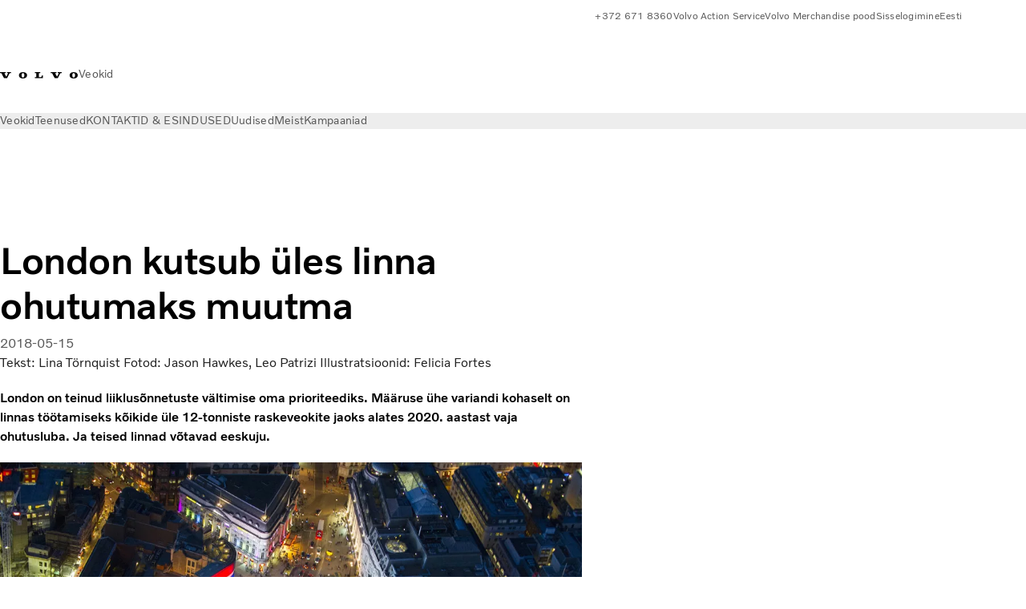

--- FILE ---
content_type: text/html;charset=utf-8
request_url: https://www.volvotrucks.ee/et-ee/news/magazine-online/2018/may/London-calling-for-safety.html
body_size: 16500
content:

<!DOCTYPE HTML>
<html lang="et">
    <head>
    <meta charset="UTF-8"/>
    <title>London keskendub liiklusohutusele | Volvo Estonia</title>
    <meta name="keywords" content="Tech Product,Other,Safety"/>
    <meta name="description" content="London on teinud liiklusõnnetuste vältimise oma prioriteediks. Linnas liikuvad raskeveokid on sellest rohkem mõjutatud."/>
    
    <meta name="viewport" content="width=device-width, initial-scale=1"/>

    
    
    

    
        <meta name="254803370375598" content="ylwmv03jwacd48o123i0k0f149rdm1"/>
    

    

    

    
    
<script defer="defer" type="text/javascript" src="/.rum/@adobe/helix-rum-js@%5E2/dist/rum-standalone.js"></script>
<link rel="stylesheet" href="/clientlibs-edge/production/20251211125631/shared/vcdk/publish.css" type="text/css"><script src="/clientlibs-edge/production/20251211125631/shared/vcdk/publish.js" defer></script>





    
    
<script src="/clientlibs-edge/production/20251211125631/shared/vcdk/components.js" defer></script>








    <link rel="preconnect" href="https://cdn.designsystem.volvogroup.com"/>
    <link rel="preconnect" href="https://cdn.designsystem.volvogroup.com" crossorigin/>
    <link href="https://cdn.designsystem.volvogroup.com/2-2-0/css/volvo/typefaces.css" rel="stylesheet"/>



    
    <link rel="preconnect" href="https://fonts.googleapis.com"/>
    <link rel="preconnect" href="https://fonts.gstatic.com" crossorigin/>
    <link href="https://fonts.googleapis.com/css2?family=Noto+Sans:ital,wdth,wght@0,62.5..100,100..900;1,62.5..100,100..900&display=swap" rel="stylesheet"/>

    
    









    
    <meta property="og:title" content="London kutsub üles linna ohutumaks muutma"/>
<meta property="og:description" content="London on teinud liiklusõnnetuste vältimise oma prioriteediks. Määruse ühe variandi kohaselt on linnas töötamiseks kõikide üle 12-tonniste raskeveokite jaoks alates 2020. aastast vaja ohutusluba. Ja teised linnad võtavad eeskuju."/>
<meta property="og:type" content="article"/>
<meta property="og:image" content="https://www.volvotrucks.ee/content/dam/volvo-trucks/markets/master/classic/magazine/issue1-2018/inside-volvo-london-calling/VTM1_18_InsideVolvo_0_1860x1050.jpg"/>
<meta property="og:image:alt" content="Piccadilly Circus Kesk-Londonis"/>
<meta property="twitter:image" content="https://www.volvotrucks.ee/content/dam/volvo-trucks/markets/master/classic/magazine/issue1-2018/inside-volvo-london-calling/VTM1_18_InsideVolvo_0_1860x1050.jpg"/>
<meta property="twitter:image:alt" content="Piccadilly Circus Kesk-Londonis"/>




    
    
    
    
<link rel="stylesheet" href="/clientlibs-edge/production/20251211125631/volvo-trucks/publish.css" type="text/css">


    
    
    
    
    
    


    

     
    
    
    
    
    

    
    
    
    
    
    
    
    
    

    
    
    
    
    
    

    
    

    <meta name="analytics-pageview" content='{
            "_volvo": {
                "universal": {
                    "generic": {
                        "brand": {
                            "name": "Volvo Trucks",
                            "type": "market",
                            "identifier": "mkt\u002Dvtc\u002Dee\u002Det",
                            "reportSuite": {
                                "prodList": "volvog224432,volvog648476,volvogvcvtc,volvogvc,volvog648633",
                                "stagingList": "volvogvtcdtmdev"
                            }
                        }
                    },
                    "web": {
                        "page": {
                            "category": "\/conf\/volvo\/settings\/wcm\/templates\/templates\u002Dvolvo\u002Dtrucks\/volvo\u002Darticlepage",
                            "language": "Estonian",
                            "country": "Estonia",
                            "templateLocation": "\/conf\/volvo\/settings\/wcm\/templates\/templates\u002Dvolvo\u002Dtrucks\/volvo\u002Darticlepage",
                            "contentLocation": "\/content\/volvo\u002Dtrucks\/estonia\/et\u002Dee\/news\/magazine\u002Donline\/2018\/may\/London\u002Dcalling\u002Dfor\u002Dsafety",
                            "publishDate": "2020\u002D02\u002D26T18:05:09.038Z",
                            "tags": "tech-product,other,safety",
                            "author": "Tekst: Lina Törnquist Fotod: Jason Hawkes, Leo Patrizi Illustratsioonid: Felicia Fortes"
                        }
                    }
                }
            },
            "web" : {
                "webPageDetails" : {
                    "isErrorPage": false,
                    "isHomePage": false,
                    "name": "London keskendub liiklusohutusele | Volvo Estonia",
                    "siteSection": "\/news\/magazine\u002Donline\/2018\/may\/London\u002Dcalling\u002Dfor\u002Dsafety"
                }
            },
            "environment" : {
                "type": "prod"
            }
        }'/>

    
    <script>
        var dataLayer = {
            pageInfo:    {
                pageName:          "Inside Volvo – London calling",
                pageURL:           location.protocol + "//" + location.host + location.pathname,
                siteType:          "market",
                siteIdentifier:    "mkt\u002Dvtc\u002Dee\u002Det",
                contentHierarchy1: "news",
                contentHierarchy2: "magazine\u002Donline",
                contentHierarchy3: "2018"
            },
            contentInfo: {
                publishDate:     "2020\u002D02\u002D26T18:05:09.038Z",
                templateName:    "Volvo Trucks Article Page",
                serverName:      ""
            },
            bAInfo: {
                businessArea:           "Volvo Trucks",
                division:               "European Division",
                region:                 "EUD \u002D Region Central East",
                market:                 "Estonia",
                language:               "Estonian",
                lama:                   "et\u002Dee",
                reportSuiteListProd:    "volvog224432,volvog648476,volvogvcvtc,volvogvc,volvog648633",
                reportSuiteListStaging: "volvogvtcdtmdev"
            }
        };
    </script>
    
    <script></script>
    
    
    
    
<script src="/clientlibs-edge/production/20251211125631/shared/components/structure/analytics-pageview.js"></script>


    
    
    
<script src="/etc.clientlibs/core/wcm/components/commons/datalayer/v1/clientlibs/core.wcm.components.commons.datalayer.v1.lc-6e1e9f7e5e2e5885d29bea65710ca169-lc.js" defer></script>


    
    
    
<script src="/clientlibs-edge/production/20251211125631/shared/components/structure/analytics-scroll.js" defer></script>




    
    
    

    

    


        <script type="text/javascript" src="//assets.adobedtm.com/afa9a4d5289e/91d28c00a83f/launch-dd00e6fe2ce8.min.js" async></script>


    
    
    
<link rel="stylesheet" href="/etc.clientlibs/volvo/clientlibs/shared/components/pagetypes/article-page.lc-20251211130927-lc.css" type="text/css">



    

    
    
        
    
<script src="/clientlibs-edge/production/20251211125631/shared/components/structure/head-resource.js"></script>


    

    
        <link data-nc="HeadResource" rel="shortcut icon" href="/etc.clientlibs/volvo/clientlibs/volvo-trucks/publish/resources/favicon.ico" type="image/x-icon"/>
        <link data-nc="HeadResource" rel="icon" href="/etc.clientlibs/volvo/clientlibs/volvo-trucks/publish/resources/favicon.ico" type="image/x-icon"/>
    


    
    
    

<script>(window.BOOMR_mq=window.BOOMR_mq||[]).push(["addVar",{"rua.upush":"false","rua.cpush":"false","rua.upre":"false","rua.cpre":"false","rua.uprl":"false","rua.cprl":"false","rua.cprf":"false","rua.trans":"","rua.cook":"false","rua.ims":"false","rua.ufprl":"false","rua.cfprl":"false","rua.isuxp":"false","rua.texp":"norulematch","rua.ceh":"false","rua.ueh":"false","rua.ieh.st":"0"}]);</script>
<script>!function(){function o(n,i){if(n&&i)for(var r in i)i.hasOwnProperty(r)&&(void 0===n[r]?n[r]=i[r]:n[r].constructor===Object&&i[r].constructor===Object?o(n[r],i[r]):n[r]=i[r])}try{var n=decodeURIComponent("%7B%22Akamai%22%3A%7B%22enabled%22%3Afalse%7D%7D");if(n.length>0&&window.JSON&&"function"==typeof window.JSON.parse){var i=JSON.parse(n);void 0!==window.BOOMR_config?o(window.BOOMR_config,i):window.BOOMR_config=i}}catch(r){window.console&&"function"==typeof window.console.error&&console.error("mPulse: Could not parse configuration",r)}}();</script>
                              <script>!function(e){var n="https://s.go-mpulse.net/boomerang/";if("False"=="True")e.BOOMR_config=e.BOOMR_config||{},e.BOOMR_config.PageParams=e.BOOMR_config.PageParams||{},e.BOOMR_config.PageParams.pci=!0,n="https://s2.go-mpulse.net/boomerang/";if(window.BOOMR_API_key="TTB38-ZJAZZ-MCHEU-AMAYZ-3WZGJ",function(){function e(){if(!o){var e=document.createElement("script");e.id="boomr-scr-as",e.src=window.BOOMR.url,e.async=!0,i.parentNode.appendChild(e),o=!0}}function t(e){o=!0;var n,t,a,r,d=document,O=window;if(window.BOOMR.snippetMethod=e?"if":"i",t=function(e,n){var t=d.createElement("script");t.id=n||"boomr-if-as",t.src=window.BOOMR.url,BOOMR_lstart=(new Date).getTime(),e=e||d.body,e.appendChild(t)},!window.addEventListener&&window.attachEvent&&navigator.userAgent.match(/MSIE [67]\./))return window.BOOMR.snippetMethod="s",void t(i.parentNode,"boomr-async");a=document.createElement("IFRAME"),a.src="about:blank",a.title="",a.role="presentation",a.loading="eager",r=(a.frameElement||a).style,r.width=0,r.height=0,r.border=0,r.display="none",i.parentNode.appendChild(a);try{O=a.contentWindow,d=O.document.open()}catch(_){n=document.domain,a.src="javascript:var d=document.open();d.domain='"+n+"';void(0);",O=a.contentWindow,d=O.document.open()}if(n)d._boomrl=function(){this.domain=n,t()},d.write("<bo"+"dy onload='document._boomrl();'>");else if(O._boomrl=function(){t()},O.addEventListener)O.addEventListener("load",O._boomrl,!1);else if(O.attachEvent)O.attachEvent("onload",O._boomrl);d.close()}function a(e){window.BOOMR_onload=e&&e.timeStamp||(new Date).getTime()}if(!window.BOOMR||!window.BOOMR.version&&!window.BOOMR.snippetExecuted){window.BOOMR=window.BOOMR||{},window.BOOMR.snippetStart=(new Date).getTime(),window.BOOMR.snippetExecuted=!0,window.BOOMR.snippetVersion=12,window.BOOMR.url=n+"TTB38-ZJAZZ-MCHEU-AMAYZ-3WZGJ";var i=document.currentScript||document.getElementsByTagName("script")[0],o=!1,r=document.createElement("link");if(r.relList&&"function"==typeof r.relList.supports&&r.relList.supports("preload")&&"as"in r)window.BOOMR.snippetMethod="p",r.href=window.BOOMR.url,r.rel="preload",r.as="script",r.addEventListener("load",e),r.addEventListener("error",function(){t(!0)}),setTimeout(function(){if(!o)t(!0)},3e3),BOOMR_lstart=(new Date).getTime(),i.parentNode.appendChild(r);else t(!1);if(window.addEventListener)window.addEventListener("load",a,!1);else if(window.attachEvent)window.attachEvent("onload",a)}}(),"400".length>0)if(e&&"performance"in e&&e.performance&&"function"==typeof e.performance.setResourceTimingBufferSize)e.performance.setResourceTimingBufferSize(400);!function(){if(BOOMR=e.BOOMR||{},BOOMR.plugins=BOOMR.plugins||{},!BOOMR.plugins.AK){var n=""=="true"?1:0,t="",a="cj23bhixyniza2lpajma-f-97b994195-clientnsv4-s.akamaihd.net",i="false"=="true"?2:1,o={"ak.v":"39","ak.cp":"468470","ak.ai":parseInt("967133",10),"ak.ol":"0","ak.cr":23,"ak.ipv":4,"ak.proto":"h2","ak.rid":"7bb8119","ak.r":50904,"ak.a2":n,"ak.m":"","ak.n":"essl","ak.bpcip":"18.117.176.0","ak.cport":34742,"ak.gh":"23.195.81.140","ak.quicv":"","ak.tlsv":"tls1.3","ak.0rtt":"","ak.0rtt.ed":"","ak.csrc":"-","ak.acc":"","ak.t":"1768882776","ak.ak":"hOBiQwZUYzCg5VSAfCLimQ==xx/XUT7gVbmT1977ESqk+utIr6d8gfp0ceiVu7LZ9j5MbilyQIx3XZ/GszR29fzNP3hTlDHKm6JpVNnjfdadLpQNwEL2XmF5NRCUGIJ7GiCALtMbj3QCkFUC7X5RWPW3HRETI58eJWFQyyaTBgXwIR689Ub3ujUMFSh0OXilDFvnl6Ux6ICymcJAIRm0RH57ZnyKin6ERHEtfi5htk/fa6yoNMlNoy8G/l3AJ+X1KyAlABzXFJfvRXdCaHO8I/3NKrCfVM1sdelxu9PmgqATW9M1zIsmajT5QYOZ7IiNYTP19I8GvS8OOLz/Ut3fttv33IbZhKV6xrBVfK99+oD+lR3DnPEmY0rhotjudaY87LVKy3tTVDfTUmbPu8XMGqSRMTt5hW+FpAfIcXuTTf57Z563K4BSfUwVkjcqx8Luzpk=","ak.pv":"55","ak.dpoabenc":"","ak.tf":i};if(""!==t)o["ak.ruds"]=t;var r={i:!1,av:function(n){var t="http.initiator";if(n&&(!n[t]||"spa_hard"===n[t]))o["ak.feo"]=void 0!==e.aFeoApplied?1:0,BOOMR.addVar(o)},rv:function(){var e=["ak.bpcip","ak.cport","ak.cr","ak.csrc","ak.gh","ak.ipv","ak.m","ak.n","ak.ol","ak.proto","ak.quicv","ak.tlsv","ak.0rtt","ak.0rtt.ed","ak.r","ak.acc","ak.t","ak.tf"];BOOMR.removeVar(e)}};BOOMR.plugins.AK={akVars:o,akDNSPreFetchDomain:a,init:function(){if(!r.i){var e=BOOMR.subscribe;e("before_beacon",r.av,null,null),e("onbeacon",r.rv,null,null),r.i=!0}return this},is_complete:function(){return!0}}}}()}(window);</script></head>
    <body class="articlepage articlebasepage basepage page basicpage" id="articlepage-d968079a89" data-cmp-data-layer-enabled>
        <div class="vcdk-theme-provider vcdk-theme-provider--main vcdk-theme-volvo" data-vcdk-brand="volvo" data-vcdk-mode="light" themeid="volvo-light">
          
              
          
          
          
              
    
        
    
<link rel="stylesheet" href="/clientlibs-edge/production/20251211125631/shared/components/structure/top-banner.css" type="text/css"><script src="/clientlibs-edge/production/20251211125631/shared/components/structure/top-banner.js" defer></script>


    
    
    
    
    
<script src="/clientlibs-edge/production/20251211125631/shared/components/structure/unsupported-browser.js" defer></script>




<div class="top-banner unsupported-browser hidden" data-nc="TopBanner">
    <div class="container">
        <vcdk-banner themeId="volvo-light" data-nc="UnsupportedBrowser">
            We noticed that you are using a browser that is no longer supported by our system, to enjoy the full Volvo experience consider changing browser
            <vcdk-banner-actions>
                
    
    
    
    

    
    

    
    
        
    
<link rel="stylesheet" href="/clientlibs-edge/production/20251211125631/shared/components/content/button.css" type="text/css">


    

    
    
    
    
        <vcdk-button invert-theme variant="secondary" size="medium" class="top-banner__close">
            Close
        </vcdk-button>
    

            </vcdk-banner-actions>
        </vcdk-banner>
    </div>
</div>


    
    
    
        
    
<link rel="stylesheet" href="/clientlibs-edge/production/20251211125631/shared/components/structure/marketlanguageselector.css" type="text/css"><script src="/clientlibs-edge/production/20251211125631/shared/components/structure/marketlanguageselector.js" defer></script>


    
    <div class="top-banner hidden" data-nc="TopBanner" data-nc-params-TopBanner='{
            "homepagePath": "/content/volvo-trucks/estonia/et-ee"
        }'>
        <div class="container">

        </div>
    </div>




              <div class="header"><header class="header__container container-fullwidth">
    <div class="header__main container" data-nc="Header" data-nc-params-Header='{
             &quot;sticky&quot;: &quot;desktop&quot;
         }'>
        
        <div class="header__brand">
    <div class="header__brand__container">
        
        

    
        
        
            
            
            
            
            
            
            
            
                
    
<script src="/clientlibs-edge/production/20251211125631/shared/components/content/image/image.js" defer></script>


            
            
            
            
            
    
<script src="/etc.clientlibs/core/wcm/components/image/v2/image/clientlibs/site.lc-d31d55e65397b599da9a48a99dd8f4af-lc.js"></script>


        
        
        
        
            
                <div data-cmp-is="image" data-cmp-lazythreshold="0" data-cmp-src="/et-ee/_jcr_content/root/header/logo.coreimg{.width}.svg/1714735566064/volvo-iron-mark.svg" data-asset="/content/dam/volvo-trucks/markets/master/logos/volvo-iron-mark.svg" data-nc="ImageViewer" data-nc-params-ImageViewer='{
                        "assetUrl": "/et-ee/_jcr_content/root/header/logo.coreimg.svg/1714735566064/volvo-iron-mark.svg",
                        "assetPath": "",
                        "imageServer": "",
                        "isZoom": false
                    }' data-title="Volvo logo" class="img__container  cmp-image" id="image-efbf8863be" itemscope itemtype="http://schema.org/ImageObject">
                    
                    <a class="img__link" href="/et-ee.html" data-cmp-hook-image="link" target="_self">
                        
    
        
        <img src="/et-ee/_jcr_content/root/header/logo.coreimg.svg/1714735566064/volvo-iron-mark.svg" class="img__asset cmp-image__image img__asset__image" itemprop="contentUrl" data-cmp-hook-image="image" alt="Volvo logo"/>
        
        
    

                        <div class="cmp-image__overlay"></div>
                    </a>
                    
                    
                </div>
            
        

    
    



    


        <div class="header__brand-text">
            <p class="header__company">Veokid</p>
            <p class="header__market"></p>
        </div>
    </div>
</div>

        
        <div class="header__meta ">
    
    
    <div class="header__metanav header__metanav--phone hidden-desktop">
        <ul class="cmp-list">
            
            <li class="cmp-list__item">
                
                
    
    
    
    <vcdk-icon-button button-aria-label="Search" variant="tertiary" size="medium" icon="search" class="header__searchIcon">
    </vcdk-icon-button>

            </li>
            
            <li class="cmp-list__item">
                <span data-nc="Link" data-nc-params-link='{&quot;event&quot;: &quot;SIDENAV_OPEN&quot;}'>
                    
                    
    
    
    
    <vcdk-icon-button button-aria-label="Open Menu" variant="tertiary" size="medium" icon="hamburger-menu" class="header__burgerIcon">
    </vcdk-icon-button>

                </span>
            </li>
        </ul>
    </div>
    
    <div class="header__metanav header__metanav--desktop hidden-phone hidden-tablet">
        <div class="header-top-links structurelist list header__toplinks">
    
    



    
    
<script src="/clientlibs-edge/production/20251211125631/shared/components/content/list.js" defer></script>







<div class="list" data-nc="List" data-nc-params-List='{
        "title": ""
     }'>
    <div class="cmp-list--default">
        
        
    
    
        <ul class="cmp-list">
            <li class="cmp-list__item">
                <a class="cmp-list__item-link" href="tel:0003726718360" target="_blank" data-link-text="+372 671 8360" rel="noopener">
                    
    <vcdk-system-icon size="24" icon="phone-active" element-role="presentation" class="cmp-list__item-icon cmp-list__item-icon--start"></vcdk-system-icon>

                    <span class="cmp-list__item-text" data-link-text="+372 671 8360">
                        +372 671 8360
                    </span>
                </a>
            </li>
        
            <li class="cmp-list__item">
                <a class="cmp-list__item-link" href="https://www.volvotrucks.ee/et-ee/services/vehicle-service/roadside-assistance.html" target="_self" data-link-text="Volvo Action Service ">
                    
    <vcdk-system-icon size="24" icon="globe" element-role="presentation" class="cmp-list__item-icon cmp-list__item-icon--start"></vcdk-system-icon>

                    <span class="cmp-list__item-text" data-link-text="Volvo Action Service ">
                        Volvo Action Service 
                    </span>
                </a>
            </li>
        
            <li class="cmp-list__item">
                <a class="cmp-list__item-link" href="https://shop.volvogroup.com/" target="_blank" data-link-text="Volvo Merchandise pood" rel="noopener">
                    
    <vcdk-system-icon size="24" icon="shopping-cart" element-role="presentation" class="cmp-list__item-icon cmp-list__item-icon--start"></vcdk-system-icon>

                    <span class="cmp-list__item-text" data-link-text="Volvo Merchandise pood">
                        Volvo Merchandise pood
                    </span>
                </a>
            </li>
        
            <li class="cmp-list__item">
                <a class="cmp-list__item-link" href="https://www.volvotrucks.ee/et-ee/tools/login.html" target="_blank" data-link-text="Sisselogimine">
                    
    <vcdk-system-icon size="24" icon="user" element-role="presentation" class="cmp-list__item-icon cmp-list__item-icon--start"></vcdk-system-icon>

                    <span class="cmp-list__item-text" data-link-text="Sisselogimine">
                        Sisselogimine
                    </span>
                </a>
            </li>
        
            <li class="cmp-list__item">
                <a class="cmp-list__item-link" href="https://www.volvotrucks.com/en-en/select-market.html" target="_self" data-link-text="Eesti" rel="noopener">
                    
    <vcdk-system-icon size="24" icon="globe" element-role="presentation" class="cmp-list__item-icon cmp-list__item-icon--start"></vcdk-system-icon>

                    <span class="cmp-list__item-text" data-link-text="Eesti">
                        Eesti
                    </span>
                </a>
            </li>
        </ul>
    

    </div>
    
    <div class="cmp-list--accordion">
        <details class="cmp-list__details">
            <summary class="cmp-list__title">
                
                
            </summary>
            
    
    
        <ul class="cmp-list">
            <li class="cmp-list__item">
                <a class="cmp-list__item-link" href="tel:0003726718360" target="_blank" data-link-text="+372 671 8360" rel="noopener">
                    
    <vcdk-system-icon size="24" icon="phone-active" element-role="presentation" class="cmp-list__item-icon cmp-list__item-icon--start"></vcdk-system-icon>

                    <span class="cmp-list__item-text" data-link-text="+372 671 8360">
                        +372 671 8360
                    </span>
                </a>
            </li>
        
            <li class="cmp-list__item">
                <a class="cmp-list__item-link" href="https://www.volvotrucks.ee/et-ee/services/vehicle-service/roadside-assistance.html" target="_self" data-link-text="Volvo Action Service ">
                    
    <vcdk-system-icon size="24" icon="globe" element-role="presentation" class="cmp-list__item-icon cmp-list__item-icon--start"></vcdk-system-icon>

                    <span class="cmp-list__item-text" data-link-text="Volvo Action Service ">
                        Volvo Action Service 
                    </span>
                </a>
            </li>
        
            <li class="cmp-list__item">
                <a class="cmp-list__item-link" href="https://shop.volvogroup.com/" target="_blank" data-link-text="Volvo Merchandise pood" rel="noopener">
                    
    <vcdk-system-icon size="24" icon="shopping-cart" element-role="presentation" class="cmp-list__item-icon cmp-list__item-icon--start"></vcdk-system-icon>

                    <span class="cmp-list__item-text" data-link-text="Volvo Merchandise pood">
                        Volvo Merchandise pood
                    </span>
                </a>
            </li>
        
            <li class="cmp-list__item">
                <a class="cmp-list__item-link" href="https://www.volvotrucks.ee/et-ee/tools/login.html" target="_blank" data-link-text="Sisselogimine">
                    
    <vcdk-system-icon size="24" icon="user" element-role="presentation" class="cmp-list__item-icon cmp-list__item-icon--start"></vcdk-system-icon>

                    <span class="cmp-list__item-text" data-link-text="Sisselogimine">
                        Sisselogimine
                    </span>
                </a>
            </li>
        
            <li class="cmp-list__item">
                <a class="cmp-list__item-link" href="https://www.volvotrucks.com/en-en/select-market.html" target="_self" data-link-text="Eesti" rel="noopener">
                    
    <vcdk-system-icon size="24" icon="globe" element-role="presentation" class="cmp-list__item-icon cmp-list__item-icon--start"></vcdk-system-icon>

                    <span class="cmp-list__item-text" data-link-text="Eesti">
                        Eesti
                    </span>
                </a>
            </li>
        </ul>
    

        </details>
    </div>
</div>

    

</div>

    </div>
</div>

        
        

    <div class="header__search" hidden aria-hidden="true">
        
    <section class="cmp-search search" role="search" data-cmp-is="search" data-cmp-min-length="10000" data-cmp-results-size="10" data-nc="Search" data-cmp-data-layer="{&#34;search-3e686a162d&#34;:{&#34;@type&#34;:&#34;volvo/base/components/structure/search&#34;}}">
        <form class="cmp-search__form" method="get" data-cmp-results-page="https://www.volvotrucks.ee/et-ee/tools/search-result.html" data-cmp-hook-search="form" action="/content/volvo-trucks/estonia/et-ee.searchresults.json/_jcr_content/root/header/search" autocomplete="off">
            <div class="cmp-search__field">
                
    <vcdk-search-field placeholder="Search" name="q" input-aria-label="Search" id="search-field" icon="search" class="form-field--vcdk-search-field cmp-search__input">
    </vcdk-search-field>

                
            </div>
        </form>
        
<script data-cmp-hook-search="itemTemplate" type="x-template">
    <a class="cmp-search__item" data-cmp-hook-search="item" role="option" aria-selected="false">
        <span class="cmp-search__item-title" data-cmp-hook-search="itemTitle"></span>
    </a>
</script>

    </section>


    
    
<script src="/clientlibs-edge/production/20251211125631/shared/components/structure/search.js" defer></script>




    </div>


    </div>

    
    <div class="header__mainnav" data-nc="Navigation" data-nc-params-navigation='{"i18n": { "overview": "Overview"}}'>
    
        
    
<script src="/clientlibs-edge/production/20251211125631/shared/components/structure/main-navigation.js" defer></script>


    

    <div class="header__mainnav-content">
          <div class="hidden-desktop header__mainnav-topbar">
               <div class="header__toplinks">
                    
                    <div class="header-top-links structurelist list">
    
    



    
    








<div class="list" data-nc="List" data-nc-params-List='{
        "title": ""
     }'>
    <div class="cmp-list--default">
        
        
    
    
        <ul class="cmp-list">
            <li class="cmp-list__item">
                <a class="cmp-list__item-link" href="tel:0003726718360" target="_blank" data-link-text="+372 671 8360" rel="noopener">
                    
    <vcdk-system-icon size="24" icon="phone-active" element-role="presentation" class="cmp-list__item-icon cmp-list__item-icon--start"></vcdk-system-icon>

                    <span class="cmp-list__item-text" data-link-text="+372 671 8360">
                        +372 671 8360
                    </span>
                </a>
            </li>
        
            <li class="cmp-list__item">
                <a class="cmp-list__item-link" href="https://www.volvotrucks.ee/et-ee/services/vehicle-service/roadside-assistance.html" target="_self" data-link-text="Volvo Action Service ">
                    
    <vcdk-system-icon size="24" icon="globe" element-role="presentation" class="cmp-list__item-icon cmp-list__item-icon--start"></vcdk-system-icon>

                    <span class="cmp-list__item-text" data-link-text="Volvo Action Service ">
                        Volvo Action Service 
                    </span>
                </a>
            </li>
        
            <li class="cmp-list__item">
                <a class="cmp-list__item-link" href="https://shop.volvogroup.com/" target="_blank" data-link-text="Volvo Merchandise pood" rel="noopener">
                    
    <vcdk-system-icon size="24" icon="shopping-cart" element-role="presentation" class="cmp-list__item-icon cmp-list__item-icon--start"></vcdk-system-icon>

                    <span class="cmp-list__item-text" data-link-text="Volvo Merchandise pood">
                        Volvo Merchandise pood
                    </span>
                </a>
            </li>
        
            <li class="cmp-list__item">
                <a class="cmp-list__item-link" href="https://www.volvotrucks.ee/et-ee/tools/login.html" target="_blank" data-link-text="Sisselogimine">
                    
    <vcdk-system-icon size="24" icon="user" element-role="presentation" class="cmp-list__item-icon cmp-list__item-icon--start"></vcdk-system-icon>

                    <span class="cmp-list__item-text" data-link-text="Sisselogimine">
                        Sisselogimine
                    </span>
                </a>
            </li>
        
            <li class="cmp-list__item">
                <a class="cmp-list__item-link" href="https://www.volvotrucks.com/en-en/select-market.html" target="_self" data-link-text="Eesti" rel="noopener">
                    
    <vcdk-system-icon size="24" icon="globe" element-role="presentation" class="cmp-list__item-icon cmp-list__item-icon--start"></vcdk-system-icon>

                    <span class="cmp-list__item-text" data-link-text="Eesti">
                        Eesti
                    </span>
                </a>
            </li>
        </ul>
    

    </div>
    
    <div class="cmp-list--accordion">
        <details class="cmp-list__details">
            <summary class="cmp-list__title">
                
                
            </summary>
            
    
    
        <ul class="cmp-list">
            <li class="cmp-list__item">
                <a class="cmp-list__item-link" href="tel:0003726718360" target="_blank" data-link-text="+372 671 8360" rel="noopener">
                    
    <vcdk-system-icon size="24" icon="phone-active" element-role="presentation" class="cmp-list__item-icon cmp-list__item-icon--start"></vcdk-system-icon>

                    <span class="cmp-list__item-text" data-link-text="+372 671 8360">
                        +372 671 8360
                    </span>
                </a>
            </li>
        
            <li class="cmp-list__item">
                <a class="cmp-list__item-link" href="https://www.volvotrucks.ee/et-ee/services/vehicle-service/roadside-assistance.html" target="_self" data-link-text="Volvo Action Service ">
                    
    <vcdk-system-icon size="24" icon="globe" element-role="presentation" class="cmp-list__item-icon cmp-list__item-icon--start"></vcdk-system-icon>

                    <span class="cmp-list__item-text" data-link-text="Volvo Action Service ">
                        Volvo Action Service 
                    </span>
                </a>
            </li>
        
            <li class="cmp-list__item">
                <a class="cmp-list__item-link" href="https://shop.volvogroup.com/" target="_blank" data-link-text="Volvo Merchandise pood" rel="noopener">
                    
    <vcdk-system-icon size="24" icon="shopping-cart" element-role="presentation" class="cmp-list__item-icon cmp-list__item-icon--start"></vcdk-system-icon>

                    <span class="cmp-list__item-text" data-link-text="Volvo Merchandise pood">
                        Volvo Merchandise pood
                    </span>
                </a>
            </li>
        
            <li class="cmp-list__item">
                <a class="cmp-list__item-link" href="https://www.volvotrucks.ee/et-ee/tools/login.html" target="_blank" data-link-text="Sisselogimine">
                    
    <vcdk-system-icon size="24" icon="user" element-role="presentation" class="cmp-list__item-icon cmp-list__item-icon--start"></vcdk-system-icon>

                    <span class="cmp-list__item-text" data-link-text="Sisselogimine">
                        Sisselogimine
                    </span>
                </a>
            </li>
        
            <li class="cmp-list__item">
                <a class="cmp-list__item-link" href="https://www.volvotrucks.com/en-en/select-market.html" target="_self" data-link-text="Eesti" rel="noopener">
                    
    <vcdk-system-icon size="24" icon="globe" element-role="presentation" class="cmp-list__item-icon cmp-list__item-icon--start"></vcdk-system-icon>

                    <span class="cmp-list__item-text" data-link-text="Eesti">
                        Eesti
                    </span>
                </a>
            </li>
        </ul>
    

        </details>
    </div>
</div>

    

</div>

               </div>
               <div class="header__mainnav-close">
                    
                    
                    <span data-nc="Link" data-nc-params-link='{ &quot;event&quot;: &quot;SIDENAV_CLOSE&quot; }'>
                         
    
    
    
    <vcdk-icon-button button-aria-label="Close Menu" variant="tertiary" size="medium" icon="close" class="header__closeIcon">
    </vcdk-icon-button>

                    </span>
               </div>
          </div>
          
          <div class="main-nav main-navigation navigation container"><nav id="main-navigation-e371e04caf" class="cmp-navigation" itemscope itemtype="http://schema.org/SiteNavigationElement" data-cmp-data-layer="{&#34;main-navigation-e371e04caf&#34;:{&#34;@type&#34;:&#34;volvo/base/components/structure/main-navigation&#34;}}">
    <ul class="cmp-navigation__group">
        
    <li class="cmp-navigation__item cmp-navigation__item--level-0">
        
    <a href="/et-ee/trucks.html" class="cmp-navigation__item-link" data-breadcrumb="/content/volvo-trucks/estonia/et-ee/trucks" target="_self">
        
        
        
        
        
        <span class="cmp-navigation__item-link-text">Veokid</span>
        
    <vcdk-system-icon size="16" icon="chevron-down" element-role="presentation" class="cmp-navigation__item-link-icon cmp-navigation__item-link-icon--16"></vcdk-system-icon>

        
    <vcdk-system-icon size="24" icon="chevron-down" element-role="presentation" class="cmp-navigation__item-link-icon cmp-navigation__item-link-icon--24"></vcdk-system-icon>

    </a>
    

        
    <ul class="cmp-navigation__group">
        
    <li class="cmp-navigation__item cmp-navigation__item--level-1">
        
    <a href="/et-ee/trucks/models.html" class="cmp-navigation__item-link" data-breadcrumb="/content/volvo-trucks/estonia/et-ee/trucks/models" target="_self">
        
        
        
        
        
        <span class="cmp-navigation__item-link-text">Kõik mudelid</span>
        
    <vcdk-system-icon size="16" icon="chevron-right" element-role="presentation" class="cmp-navigation__item-link-icon cmp-navigation__item-link-icon--16"></vcdk-system-icon>

        
    <vcdk-system-icon size="24" icon="chevron-right" element-role="presentation" class="cmp-navigation__item-link-icon cmp-navigation__item-link-icon--24"></vcdk-system-icon>

    </a>
    

        
    <ul class="cmp-navigation__group">
        
    <li class="cmp-navigation__item cmp-navigation__item--level-2">
        
    <a href="/et-ee/trucks/models/volvo-fh16-aero.html" class="cmp-navigation__item-link" data-breadcrumb="/content/volvo-trucks/estonia/et-ee/trucks/models/volvo-fh16-aero" target="_self">
        
        
        
        
        
        <span class="cmp-navigation__item-link-text">Volvo FH16 Aero</span>
        
    <vcdk-system-icon size="16" icon="chevron-right" element-role="presentation" class="cmp-navigation__item-link-icon cmp-navigation__item-link-icon--16"></vcdk-system-icon>

        
    <vcdk-system-icon size="24" icon="chevron-right" element-role="presentation" class="cmp-navigation__item-link-icon cmp-navigation__item-link-icon--24"></vcdk-system-icon>

    </a>
    

        
    </li>

    <li class="cmp-navigation__item cmp-navigation__item--level-2">
        
    <a href="/et-ee/trucks/models/volvo-fh-aero.html" class="cmp-navigation__item-link" data-breadcrumb="/content/volvo-trucks/estonia/et-ee/trucks/models/volvo-fh-aero" target="_self">
        
        
        
        
        
        <span class="cmp-navigation__item-link-text">Volvo FH Aero</span>
        
    <vcdk-system-icon size="16" icon="chevron-right" element-role="presentation" class="cmp-navigation__item-link-icon cmp-navigation__item-link-icon--16"></vcdk-system-icon>

        
    <vcdk-system-icon size="24" icon="chevron-right" element-role="presentation" class="cmp-navigation__item-link-icon cmp-navigation__item-link-icon--24"></vcdk-system-icon>

    </a>
    

        
    </li>

    <li class="cmp-navigation__item cmp-navigation__item--level-2">
        
    <a href="/et-ee/trucks/models/volvo-fh16.html" class="cmp-navigation__item-link" data-breadcrumb="/content/volvo-trucks/estonia/et-ee/trucks/models/volvo-fh16" target="_self">
        
        
        
        
        
        <span class="cmp-navigation__item-link-text">Volvo FH16</span>
        
    <vcdk-system-icon size="16" icon="chevron-right" element-role="presentation" class="cmp-navigation__item-link-icon cmp-navigation__item-link-icon--16"></vcdk-system-icon>

        
    <vcdk-system-icon size="24" icon="chevron-right" element-role="presentation" class="cmp-navigation__item-link-icon cmp-navigation__item-link-icon--24"></vcdk-system-icon>

    </a>
    

        
    </li>

    <li class="cmp-navigation__item cmp-navigation__item--level-2">
        
    <a href="/et-ee/trucks/models/volvo-fh.html" class="cmp-navigation__item-link" data-breadcrumb="/content/volvo-trucks/estonia/et-ee/trucks/models/volvo-fh" target="_self">
        
        
        
        
        
        <span class="cmp-navigation__item-link-text">Volvo FH</span>
        
    <vcdk-system-icon size="16" icon="chevron-right" element-role="presentation" class="cmp-navigation__item-link-icon cmp-navigation__item-link-icon--16"></vcdk-system-icon>

        
    <vcdk-system-icon size="24" icon="chevron-right" element-role="presentation" class="cmp-navigation__item-link-icon cmp-navigation__item-link-icon--24"></vcdk-system-icon>

    </a>
    

        
    </li>

    <li class="cmp-navigation__item cmp-navigation__item--level-2">
        
    <a href="/et-ee/trucks/models/volvo-fmx.html" class="cmp-navigation__item-link" data-breadcrumb="/content/volvo-trucks/estonia/et-ee/trucks/models/volvo-fmx" target="_self">
        
        
        
        
        
        <span class="cmp-navigation__item-link-text">Volvo FMX</span>
        
    <vcdk-system-icon size="16" icon="chevron-right" element-role="presentation" class="cmp-navigation__item-link-icon cmp-navigation__item-link-icon--16"></vcdk-system-icon>

        
    <vcdk-system-icon size="24" icon="chevron-right" element-role="presentation" class="cmp-navigation__item-link-icon cmp-navigation__item-link-icon--24"></vcdk-system-icon>

    </a>
    

        
    </li>

    <li class="cmp-navigation__item cmp-navigation__item--level-2">
        
    <a href="/et-ee/trucks/models/volvo-fm.html" class="cmp-navigation__item-link" data-breadcrumb="/content/volvo-trucks/estonia/et-ee/trucks/models/volvo-fm" target="_self">
        
        
        
        
        
        <span class="cmp-navigation__item-link-text">Volvo FM</span>
        
    <vcdk-system-icon size="16" icon="chevron-right" element-role="presentation" class="cmp-navigation__item-link-icon cmp-navigation__item-link-icon--16"></vcdk-system-icon>

        
    <vcdk-system-icon size="24" icon="chevron-right" element-role="presentation" class="cmp-navigation__item-link-icon cmp-navigation__item-link-icon--24"></vcdk-system-icon>

    </a>
    

        
    </li>

    <li class="cmp-navigation__item cmp-navigation__item--level-2">
        
    <a href="/et-ee/trucks/models/volvo-fe.html" class="cmp-navigation__item-link" data-breadcrumb="/content/volvo-trucks/estonia/et-ee/trucks/models/volvo-fe" target="_self">
        
        
        
        
        
        <span class="cmp-navigation__item-link-text">Volvo FE</span>
        
    <vcdk-system-icon size="16" icon="chevron-right" element-role="presentation" class="cmp-navigation__item-link-icon cmp-navigation__item-link-icon--16"></vcdk-system-icon>

        
    <vcdk-system-icon size="24" icon="chevron-right" element-role="presentation" class="cmp-navigation__item-link-icon cmp-navigation__item-link-icon--24"></vcdk-system-icon>

    </a>
    

        
    </li>

    <li class="cmp-navigation__item cmp-navigation__item--level-2">
        
    <a href="/et-ee/trucks/models/volvo-fl.html" class="cmp-navigation__item-link" data-breadcrumb="/content/volvo-trucks/estonia/et-ee/trucks/models/volvo-fl" target="_self">
        
        
        
        
        
        <span class="cmp-navigation__item-link-text">Volvo FL</span>
        
    <vcdk-system-icon size="16" icon="chevron-right" element-role="presentation" class="cmp-navigation__item-link-icon cmp-navigation__item-link-icon--16"></vcdk-system-icon>

        
    <vcdk-system-icon size="24" icon="chevron-right" element-role="presentation" class="cmp-navigation__item-link-icon cmp-navigation__item-link-icon--24"></vcdk-system-icon>

    </a>
    

        
    </li>

        
    </ul>

    </li>

    <li class="cmp-navigation__item cmp-navigation__item--level-1">
        
    <a href="/et-ee/trucks/electric.html" class="cmp-navigation__item-link" data-breadcrumb="/content/volvo-trucks/estonia/et-ee/trucks/electric" target="_self">
        
        
        
        
        
        <span class="cmp-navigation__item-link-text">Elektriveokid</span>
        
    <vcdk-system-icon size="16" icon="chevron-right" element-role="presentation" class="cmp-navigation__item-link-icon cmp-navigation__item-link-icon--16"></vcdk-system-icon>

        
    <vcdk-system-icon size="24" icon="chevron-right" element-role="presentation" class="cmp-navigation__item-link-icon cmp-navigation__item-link-icon--24"></vcdk-system-icon>

    </a>
    

        
    <ul class="cmp-navigation__group">
        
    <li class="cmp-navigation__item cmp-navigation__item--level-2">
        
    <a href="/et-ee/trucks/electric/volvo-fh-aero-electric.html" class="cmp-navigation__item-link" data-breadcrumb="/content/volvo-trucks/estonia/et-ee/trucks/electric/volvo-fh-aero-electric" target="_self">
        
        
        
        
        
        <span class="cmp-navigation__item-link-text">Volvo FH Aero Electric</span>
        
    <vcdk-system-icon size="16" icon="chevron-right" element-role="presentation" class="cmp-navigation__item-link-icon cmp-navigation__item-link-icon--16"></vcdk-system-icon>

        
    <vcdk-system-icon size="24" icon="chevron-right" element-role="presentation" class="cmp-navigation__item-link-icon cmp-navigation__item-link-icon--24"></vcdk-system-icon>

    </a>
    

        
    </li>

    <li class="cmp-navigation__item cmp-navigation__item--level-2">
        
    <a href="/et-ee/trucks/electric/volvo-fh-electric.html" class="cmp-navigation__item-link" data-breadcrumb="/content/volvo-trucks/estonia/et-ee/trucks/electric/volvo-fh-electric" target="_self">
        
        
        
        
        
        <span class="cmp-navigation__item-link-text">Volvo FH Electric</span>
        
    <vcdk-system-icon size="16" icon="chevron-right" element-role="presentation" class="cmp-navigation__item-link-icon cmp-navigation__item-link-icon--16"></vcdk-system-icon>

        
    <vcdk-system-icon size="24" icon="chevron-right" element-role="presentation" class="cmp-navigation__item-link-icon cmp-navigation__item-link-icon--24"></vcdk-system-icon>

    </a>
    

        
    </li>

    <li class="cmp-navigation__item cmp-navigation__item--level-2">
        
    <a href="/et-ee/trucks/electric/volvo-fmx-electric.html" class="cmp-navigation__item-link" data-breadcrumb="/content/volvo-trucks/estonia/et-ee/trucks/electric/volvo-fmx-electric" target="_self">
        
        
        
        
        
        <span class="cmp-navigation__item-link-text">Volvo FMX Electric</span>
        
    <vcdk-system-icon size="16" icon="chevron-right" element-role="presentation" class="cmp-navigation__item-link-icon cmp-navigation__item-link-icon--16"></vcdk-system-icon>

        
    <vcdk-system-icon size="24" icon="chevron-right" element-role="presentation" class="cmp-navigation__item-link-icon cmp-navigation__item-link-icon--24"></vcdk-system-icon>

    </a>
    

        
    </li>

    <li class="cmp-navigation__item cmp-navigation__item--level-2">
        
    <a href="/et-ee/trucks/electric/volvo-fm-electric.html" class="cmp-navigation__item-link" data-breadcrumb="/content/volvo-trucks/estonia/et-ee/trucks/electric/volvo-fm-electric" target="_self">
        
        
        
        
        
        <span class="cmp-navigation__item-link-text">Volvo FM Electric</span>
        
    <vcdk-system-icon size="16" icon="chevron-right" element-role="presentation" class="cmp-navigation__item-link-icon cmp-navigation__item-link-icon--16"></vcdk-system-icon>

        
    <vcdk-system-icon size="24" icon="chevron-right" element-role="presentation" class="cmp-navigation__item-link-icon cmp-navigation__item-link-icon--24"></vcdk-system-icon>

    </a>
    

        
    </li>

    <li class="cmp-navigation__item cmp-navigation__item--level-2">
        
    <a href="/et-ee/trucks/electric/volvo-fm-low-entry.html" class="cmp-navigation__item-link" data-breadcrumb="/content/volvo-trucks/estonia/et-ee/trucks/electric/volvo-fm-low-entry" target="_self">
        
        
        
        
        
        <span class="cmp-navigation__item-link-text">Volvo FM Low Entry</span>
        
    <vcdk-system-icon size="16" icon="chevron-right" element-role="presentation" class="cmp-navigation__item-link-icon cmp-navigation__item-link-icon--16"></vcdk-system-icon>

        
    <vcdk-system-icon size="24" icon="chevron-right" element-role="presentation" class="cmp-navigation__item-link-icon cmp-navigation__item-link-icon--24"></vcdk-system-icon>

    </a>
    

        
    </li>

    <li class="cmp-navigation__item cmp-navigation__item--level-2">
        
    <a href="/et-ee/trucks/electric/volvo-fe-electric.html" class="cmp-navigation__item-link" data-breadcrumb="/content/volvo-trucks/estonia/et-ee/trucks/electric/volvo-fe-electric" target="_self">
        
        
        
        
        
        <span class="cmp-navigation__item-link-text">Volvo FE Electric</span>
        
    <vcdk-system-icon size="16" icon="chevron-right" element-role="presentation" class="cmp-navigation__item-link-icon cmp-navigation__item-link-icon--16"></vcdk-system-icon>

        
    <vcdk-system-icon size="24" icon="chevron-right" element-role="presentation" class="cmp-navigation__item-link-icon cmp-navigation__item-link-icon--24"></vcdk-system-icon>

    </a>
    

        
    </li>

    <li class="cmp-navigation__item cmp-navigation__item--level-2">
        
    <a href="/et-ee/trucks/electric/volvo-fl-electric.html" class="cmp-navigation__item-link" data-breadcrumb="/content/volvo-trucks/estonia/et-ee/trucks/electric/volvo-fl-electric" target="_self">
        
        
        
        
        
        <span class="cmp-navigation__item-link-text">Volvo FL Electric</span>
        
    <vcdk-system-icon size="16" icon="chevron-right" element-role="presentation" class="cmp-navigation__item-link-icon cmp-navigation__item-link-icon--16"></vcdk-system-icon>

        
    <vcdk-system-icon size="24" icon="chevron-right" element-role="presentation" class="cmp-navigation__item-link-icon cmp-navigation__item-link-icon--24"></vcdk-system-icon>

    </a>
    

        
    </li>

    <li class="cmp-navigation__item cmp-navigation__item--level-2">
        
    <a href="/et-ee/trucks/electric/why-electric-trucks.html" class="cmp-navigation__item-link" data-breadcrumb="/content/volvo-trucks/estonia/et-ee/trucks/electric/why-electric-trucks" target="_self">
        
        
        
        
        
        <span class="cmp-navigation__item-link-text">Miks elektriveokid?</span>
        
    <vcdk-system-icon size="16" icon="chevron-right" element-role="presentation" class="cmp-navigation__item-link-icon cmp-navigation__item-link-icon--16"></vcdk-system-icon>

        
    <vcdk-system-icon size="24" icon="chevron-right" element-role="presentation" class="cmp-navigation__item-link-icon cmp-navigation__item-link-icon--24"></vcdk-system-icon>

    </a>
    

        
    </li>

    <li class="cmp-navigation__item cmp-navigation__item--level-2">
        
    <a href="/et-ee/trucks/electric/faq.html" class="cmp-navigation__item-link" data-breadcrumb="/content/volvo-trucks/estonia/et-ee/trucks/electric/faq" target="_self">
        
        
        
        
        
        <span class="cmp-navigation__item-link-text">KKK</span>
        
    <vcdk-system-icon size="16" icon="chevron-right" element-role="presentation" class="cmp-navigation__item-link-icon cmp-navigation__item-link-icon--16"></vcdk-system-icon>

        
    <vcdk-system-icon size="24" icon="chevron-right" element-role="presentation" class="cmp-navigation__item-link-icon cmp-navigation__item-link-icon--24"></vcdk-system-icon>

    </a>
    

        
    </li>

        
    </ul>

    </li>

    <li class="cmp-navigation__item cmp-navigation__item--level-1">
        
    <a href="/et-ee/trucks/gas-powered.html" class="cmp-navigation__item-link" data-breadcrumb="/content/volvo-trucks/estonia/et-ee/trucks/gas-powered" target="_self">
        
        
        
        
        
        <span class="cmp-navigation__item-link-text">Gaasimootoriga veokid</span>
        
    <vcdk-system-icon size="16" icon="chevron-right" element-role="presentation" class="cmp-navigation__item-link-icon cmp-navigation__item-link-icon--16"></vcdk-system-icon>

        
    <vcdk-system-icon size="24" icon="chevron-right" element-role="presentation" class="cmp-navigation__item-link-icon cmp-navigation__item-link-icon--24"></vcdk-system-icon>

    </a>
    

        
    <ul class="cmp-navigation__group">
        
    <li class="cmp-navigation__item cmp-navigation__item--level-2">
        
    <a href="/et-ee/trucks/gas-powered/volvo-fh-aero-gas-powered.html" class="cmp-navigation__item-link" data-breadcrumb="/content/volvo-trucks/estonia/et-ee/trucks/gas-powered/volvo-fh-aero-gas-powered" target="_self">
        
        
        
        
        
        <span class="cmp-navigation__item-link-text">Gaasimootoriga Volvo FH Aero</span>
        
    <vcdk-system-icon size="16" icon="chevron-right" element-role="presentation" class="cmp-navigation__item-link-icon cmp-navigation__item-link-icon--16"></vcdk-system-icon>

        
    <vcdk-system-icon size="24" icon="chevron-right" element-role="presentation" class="cmp-navigation__item-link-icon cmp-navigation__item-link-icon--24"></vcdk-system-icon>

    </a>
    

        
    </li>

    <li class="cmp-navigation__item cmp-navigation__item--level-2">
        
    <a href="/et-ee/trucks/gas-powered/volvo-fh-gas-powered.html" class="cmp-navigation__item-link" data-breadcrumb="/content/volvo-trucks/estonia/et-ee/trucks/gas-powered/volvo-fh-gas-powered" target="_self">
        
        
        
        
        
        <span class="cmp-navigation__item-link-text">Gaasimootoriga Volvo FH</span>
        
    <vcdk-system-icon size="16" icon="chevron-right" element-role="presentation" class="cmp-navigation__item-link-icon cmp-navigation__item-link-icon--16"></vcdk-system-icon>

        
    <vcdk-system-icon size="24" icon="chevron-right" element-role="presentation" class="cmp-navigation__item-link-icon cmp-navigation__item-link-icon--24"></vcdk-system-icon>

    </a>
    

        
    </li>

    <li class="cmp-navigation__item cmp-navigation__item--level-2">
        
    <a href="/et-ee/trucks/gas-powered/volvo-fm-gas-powered.html" class="cmp-navigation__item-link" data-breadcrumb="/content/volvo-trucks/estonia/et-ee/trucks/gas-powered/volvo-fm-gas-powered" target="_self">
        
        
        
        
        
        <span class="cmp-navigation__item-link-text">Gaasimootoriga Volvo FM</span>
        
    <vcdk-system-icon size="16" icon="chevron-right" element-role="presentation" class="cmp-navigation__item-link-icon cmp-navigation__item-link-icon--16"></vcdk-system-icon>

        
    <vcdk-system-icon size="24" icon="chevron-right" element-role="presentation" class="cmp-navigation__item-link-icon cmp-navigation__item-link-icon--24"></vcdk-system-icon>

    </a>
    

        
    </li>

    <li class="cmp-navigation__item cmp-navigation__item--level-2">
        
    <a href="/et-ee/trucks/gas-powered/volvo-fe-cng.html" class="cmp-navigation__item-link" data-breadcrumb="/content/volvo-trucks/estonia/et-ee/trucks/gas-powered/volvo-fe-cng" target="_self">
        
        
        
        
        
        <span class="cmp-navigation__item-link-text">Volvo FE CNG</span>
        
    <vcdk-system-icon size="16" icon="chevron-right" element-role="presentation" class="cmp-navigation__item-link-icon cmp-navigation__item-link-icon--16"></vcdk-system-icon>

        
    <vcdk-system-icon size="24" icon="chevron-right" element-role="presentation" class="cmp-navigation__item-link-icon cmp-navigation__item-link-icon--24"></vcdk-system-icon>

    </a>
    

        
    </li>

        
    </ul>

    </li>

    <li class="cmp-navigation__item cmp-navigation__item--level-1">
        
    <a href="/et-ee/trucks/features.html" class="cmp-navigation__item-link" data-breadcrumb="/content/volvo-trucks/estonia/et-ee/trucks/features" target="_self">
        
        
        
        
        
        <span class="cmp-navigation__item-link-text">Omadused</span>
        
    <vcdk-system-icon size="16" icon="chevron-right" element-role="presentation" class="cmp-navigation__item-link-icon cmp-navigation__item-link-icon--16"></vcdk-system-icon>

        
    <vcdk-system-icon size="24" icon="chevron-right" element-role="presentation" class="cmp-navigation__item-link-icon cmp-navigation__item-link-icon--24"></vcdk-system-icon>

    </a>
    

        
    <ul class="cmp-navigation__group">
        
    <li class="cmp-navigation__item cmp-navigation__item--level-2">
        
    <a href="/et-ee/trucks/features/driver-support-systems.html" class="cmp-navigation__item-link" data-breadcrumb="/content/volvo-trucks/estonia/et-ee/trucks/features/driver-support-systems" target="_self">
        
        
        
        
        
        <span class="cmp-navigation__item-link-text">Veokijuhi abisüsteemid</span>
        
    <vcdk-system-icon size="16" icon="chevron-right" element-role="presentation" class="cmp-navigation__item-link-icon cmp-navigation__item-link-icon--16"></vcdk-system-icon>

        
    <vcdk-system-icon size="24" icon="chevron-right" element-role="presentation" class="cmp-navigation__item-link-icon cmp-navigation__item-link-icon--24"></vcdk-system-icon>

    </a>
    

        
    </li>

    <li class="cmp-navigation__item cmp-navigation__item--level-2">
        
    <a href="/et-ee/trucks/features/camera-monitor-system.html" class="cmp-navigation__item-link" data-breadcrumb="/content/volvo-trucks/estonia/et-ee/trucks/features/camera-monitor-system" target="_self">
        
        
        
        
        
        <span class="cmp-navigation__item-link-text">Kaameraga jälgimissüsteem</span>
        
    <vcdk-system-icon size="16" icon="chevron-right" element-role="presentation" class="cmp-navigation__item-link-icon cmp-navigation__item-link-icon--16"></vcdk-system-icon>

        
    <vcdk-system-icon size="24" icon="chevron-right" element-role="presentation" class="cmp-navigation__item-link-icon cmp-navigation__item-link-icon--24"></vcdk-system-icon>

    </a>
    

        
    </li>

    <li class="cmp-navigation__item cmp-navigation__item--level-2">
        
    <a href="/et-ee/trucks/features/living-in-the-cab.html" class="cmp-navigation__item-link" data-breadcrumb="/content/volvo-trucks/estonia/et-ee/trucks/features/living-in-the-cab" target="_self">
        
        
        
        
        
        <span class="cmp-navigation__item-link-text">Elamine kabiinis</span>
        
    <vcdk-system-icon size="16" icon="chevron-right" element-role="presentation" class="cmp-navigation__item-link-icon cmp-navigation__item-link-icon--16"></vcdk-system-icon>

        
    <vcdk-system-icon size="24" icon="chevron-right" element-role="presentation" class="cmp-navigation__item-link-icon cmp-navigation__item-link-icon--24"></vcdk-system-icon>

    </a>
    

        
    </li>

    <li class="cmp-navigation__item cmp-navigation__item--level-2">
        
    <a href="/et-ee/trucks/features/i-shift.html" class="cmp-navigation__item-link" data-breadcrumb="/content/volvo-trucks/estonia/et-ee/trucks/features/i-shift" target="_self">
        
        
        
        
        
        <span class="cmp-navigation__item-link-text">I-Shift</span>
        
    <vcdk-system-icon size="16" icon="chevron-right" element-role="presentation" class="cmp-navigation__item-link-icon cmp-navigation__item-link-icon--16"></vcdk-system-icon>

        
    <vcdk-system-icon size="24" icon="chevron-right" element-role="presentation" class="cmp-navigation__item-link-icon cmp-navigation__item-link-icon--24"></vcdk-system-icon>

    </a>
    

        
    </li>

    <li class="cmp-navigation__item cmp-navigation__item--level-2">
        
    <a href="/et-ee/trucks/features/i-see.html" class="cmp-navigation__item-link" data-breadcrumb="/content/volvo-trucks/estonia/et-ee/trucks/features/i-see" target="_self">
        
        
        
        
        
        <span class="cmp-navigation__item-link-text">I-See</span>
        
    <vcdk-system-icon size="16" icon="chevron-right" element-role="presentation" class="cmp-navigation__item-link-icon cmp-navigation__item-link-icon--16"></vcdk-system-icon>

        
    <vcdk-system-icon size="24" icon="chevron-right" element-role="presentation" class="cmp-navigation__item-link-icon cmp-navigation__item-link-icon--24"></vcdk-system-icon>

    </a>
    

        
    </li>

    <li class="cmp-navigation__item cmp-navigation__item--level-2">
        
    <a href="/et-ee/trucks/features/i-save.html" class="cmp-navigation__item-link" data-breadcrumb="/content/volvo-trucks/estonia/et-ee/trucks/features/i-save" target="_self">
        
        
        
        
        
        <span class="cmp-navigation__item-link-text">I-Save</span>
        
    <vcdk-system-icon size="16" icon="chevron-right" element-role="presentation" class="cmp-navigation__item-link-icon cmp-navigation__item-link-icon--16"></vcdk-system-icon>

        
    <vcdk-system-icon size="24" icon="chevron-right" element-role="presentation" class="cmp-navigation__item-link-icon cmp-navigation__item-link-icon--24"></vcdk-system-icon>

    </a>
    

        
    </li>

    <li class="cmp-navigation__item cmp-navigation__item--level-2">
        
    <a href="/et-ee/trucks/features/volvo-trucks-engine-range.html" class="cmp-navigation__item-link" data-breadcrumb="/content/volvo-trucks/estonia/et-ee/trucks/features/volvo-trucks-engine-range" target="_self">
        
        
        
        
        
        <span class="cmp-navigation__item-link-text">Volvo mootorid</span>
        
    <vcdk-system-icon size="16" icon="chevron-right" element-role="presentation" class="cmp-navigation__item-link-icon cmp-navigation__item-link-icon--16"></vcdk-system-icon>

        
    <vcdk-system-icon size="24" icon="chevron-right" element-role="presentation" class="cmp-navigation__item-link-icon cmp-navigation__item-link-icon--24"></vcdk-system-icon>

    </a>
    

        
    </li>

    <li class="cmp-navigation__item cmp-navigation__item--level-2">
        
    <a href="/et-ee/trucks/features/volvo-dynamic-steering.html" class="cmp-navigation__item-link" data-breadcrumb="/content/volvo-trucks/estonia/et-ee/trucks/features/volvo-dynamic-steering" target="_self">
        
        
        
        
        
        <span class="cmp-navigation__item-link-text">Volvo dünaamiline roolisüsteem</span>
        
    <vcdk-system-icon size="16" icon="chevron-right" element-role="presentation" class="cmp-navigation__item-link-icon cmp-navigation__item-link-icon--16"></vcdk-system-icon>

        
    <vcdk-system-icon size="24" icon="chevron-right" element-role="presentation" class="cmp-navigation__item-link-icon cmp-navigation__item-link-icon--24"></vcdk-system-icon>

    </a>
    

        
    </li>

    <li class="cmp-navigation__item cmp-navigation__item--level-2">
        
    <a href="/et-ee/trucks/features/chassis.html" class="cmp-navigation__item-link" data-breadcrumb="/content/volvo-trucks/estonia/et-ee/trucks/features/chassis" target="_self">
        
        
        
        
        
        <span class="cmp-navigation__item-link-text">Raam</span>
        
    <vcdk-system-icon size="16" icon="chevron-right" element-role="presentation" class="cmp-navigation__item-link-icon cmp-navigation__item-link-icon--16"></vcdk-system-icon>

        
    <vcdk-system-icon size="24" icon="chevron-right" element-role="presentation" class="cmp-navigation__item-link-icon cmp-navigation__item-link-icon--24"></vcdk-system-icon>

    </a>
    

        
    </li>

    <li class="cmp-navigation__item cmp-navigation__item--level-2">
        
    <a href="/et-ee/trucks/features/bodybuilding.html" class="cmp-navigation__item-link" data-breadcrumb="/content/volvo-trucks/estonia/et-ee/trucks/features/bodybuilding" target="_self">
        
        
        
        
        
        <span class="cmp-navigation__item-link-text">Ette valmistatud pealisehitise paigaldamiseks</span>
        
    <vcdk-system-icon size="16" icon="chevron-right" element-role="presentation" class="cmp-navigation__item-link-icon cmp-navigation__item-link-icon--16"></vcdk-system-icon>

        
    <vcdk-system-icon size="24" icon="chevron-right" element-role="presentation" class="cmp-navigation__item-link-icon cmp-navigation__item-link-icon--24"></vcdk-system-icon>

    </a>
    

        
    </li>

    <li class="cmp-navigation__item cmp-navigation__item--level-2">
        
    <a href="/et-ee/trucks/features/energy-efficiency.html" class="cmp-navigation__item-link" data-breadcrumb="/content/volvo-trucks/estonia/et-ee/trucks/features/energy-efficiency" target="_self">
        
        
        
        
        
        <span class="cmp-navigation__item-link-text">Energy efficiency</span>
        
    <vcdk-system-icon size="16" icon="chevron-right" element-role="presentation" class="cmp-navigation__item-link-icon cmp-navigation__item-link-icon--16"></vcdk-system-icon>

        
    <vcdk-system-icon size="24" icon="chevron-right" element-role="presentation" class="cmp-navigation__item-link-icon cmp-navigation__item-link-icon--24"></vcdk-system-icon>

    </a>
    

        
    </li>

        
    </ul>

    </li>

    <li class="cmp-navigation__item cmp-navigation__item--level-1">
        
    <a href="/et-ee/trucks/information.html" class="cmp-navigation__item-link" data-breadcrumb="/content/volvo-trucks/estonia/et-ee/trucks/Information-and-tools" target="_self">
        
        
        
        
        
        <span class="cmp-navigation__item-link-text">Info</span>
        
    <vcdk-system-icon size="16" icon="chevron-right" element-role="presentation" class="cmp-navigation__item-link-icon cmp-navigation__item-link-icon--16"></vcdk-system-icon>

        
    <vcdk-system-icon size="24" icon="chevron-right" element-role="presentation" class="cmp-navigation__item-link-icon cmp-navigation__item-link-icon--24"></vcdk-system-icon>

    </a>
    

        
    <ul class="cmp-navigation__group">
        
    <li class="cmp-navigation__item cmp-navigation__item--level-2">
        
    <a href="/et-ee/trucks/information/environmental-footprint-calculator.html" class="cmp-navigation__item-link" data-breadcrumb="/content/volvo-trucks/estonia/et-ee/trucks/Information-and-tools/environmental-footprint-calculator" target="_self">
        
        
        
        
        
        <span class="cmp-navigation__item-link-text">Ökoloogilise jalajälje kalkulaator</span>
        
    <vcdk-system-icon size="16" icon="chevron-right" element-role="presentation" class="cmp-navigation__item-link-icon cmp-navigation__item-link-icon--16"></vcdk-system-icon>

        
    <vcdk-system-icon size="24" icon="chevron-right" element-role="presentation" class="cmp-navigation__item-link-icon cmp-navigation__item-link-icon--24"></vcdk-system-icon>

    </a>
    

        
    </li>

    <li class="cmp-navigation__item cmp-navigation__item--level-2">
        
    <a href="/et-ee/tools/truck-builder.html" class="cmp-navigation__item-link" data-breadcrumb="/content/volvo-trucks/estonia/et-ee/tools/truck-builder" target="_self">
        
        
        
        
        
        <span class="cmp-navigation__item-link-text">Volvo Truck Builder</span>
        
    <vcdk-system-icon size="16" icon="chevron-right" element-role="presentation" class="cmp-navigation__item-link-icon cmp-navigation__item-link-icon--16"></vcdk-system-icon>

        
    <vcdk-system-icon size="24" icon="chevron-right" element-role="presentation" class="cmp-navigation__item-link-icon cmp-navigation__item-link-icon--24"></vcdk-system-icon>

    </a>
    

        
    </li>

    <li class="cmp-navigation__item cmp-navigation__item--level-2">
        
    <a href="/et-ee/trucks/information/driver-guide.html" class="cmp-navigation__item-link" data-breadcrumb="/content/volvo-trucks/estonia/et-ee/trucks/Information-and-tools/driver-guide" target="_self">
        
        
        
        
        
        <span class="cmp-navigation__item-link-text">Juhijuhend</span>
        
    <vcdk-system-icon size="16" icon="chevron-right" element-role="presentation" class="cmp-navigation__item-link-icon cmp-navigation__item-link-icon--16"></vcdk-system-icon>

        
    <vcdk-system-icon size="24" icon="chevron-right" element-role="presentation" class="cmp-navigation__item-link-icon cmp-navigation__item-link-icon--24"></vcdk-system-icon>

    </a>
    

        
    </li>

    <li class="cmp-navigation__item cmp-navigation__item--level-2">
        
    <a href="/et-ee/services/parts-accessories/accessories.html" class="cmp-navigation__item-link" data-breadcrumb="/content/volvo-trucks/estonia/et-ee/services/parts-accessories/accessories" target="_self">
        
        
        
        
        
        <span class="cmp-navigation__item-link-text">Accessories</span>
        
    <vcdk-system-icon size="16" icon="chevron-right" element-role="presentation" class="cmp-navigation__item-link-icon cmp-navigation__item-link-icon--16"></vcdk-system-icon>

        
    <vcdk-system-icon size="24" icon="chevron-right" element-role="presentation" class="cmp-navigation__item-link-icon cmp-navigation__item-link-icon--24"></vcdk-system-icon>

    </a>
    

        
    </li>

    <li class="cmp-navigation__item cmp-navigation__item--level-2">
        
    <a href="/et-ee/trucks/information/mytruck-app.html" class="cmp-navigation__item-link" data-breadcrumb="/content/volvo-trucks/estonia/et-ee/trucks/Information-and-tools/mytruck-app" target="_self">
        
        
        
        
        
        <span class="cmp-navigation__item-link-text">MyTruck App</span>
        
    <vcdk-system-icon size="16" icon="chevron-right" element-role="presentation" class="cmp-navigation__item-link-icon cmp-navigation__item-link-icon--16"></vcdk-system-icon>

        
    <vcdk-system-icon size="24" icon="chevron-right" element-role="presentation" class="cmp-navigation__item-link-icon cmp-navigation__item-link-icon--24"></vcdk-system-icon>

    </a>
    

        
    </li>

    <li class="cmp-navigation__item cmp-navigation__item--level-2">
        
    <a href="/et-ee/tools/service-contract-questionnaire.html" class="cmp-navigation__item-link" data-breadcrumb="/content/volvo-trucks/estonia/et-ee/tools/service-contract-questionnaire" target="_self">
        
        
        
        
        
        <span class="cmp-navigation__item-link-text">Hoolduslepingu küsimustik</span>
        
    <vcdk-system-icon size="16" icon="chevron-right" element-role="presentation" class="cmp-navigation__item-link-icon cmp-navigation__item-link-icon--16"></vcdk-system-icon>

        
    <vcdk-system-icon size="24" icon="chevron-right" element-role="presentation" class="cmp-navigation__item-link-icon cmp-navigation__item-link-icon--24"></vcdk-system-icon>

    </a>
    

        
    </li>

        
    </ul>

    </li>

    <li class="cmp-navigation__item cmp-navigation__item--level-1">
        
    <a href="/et-ee/trucks/the-volvo-aero-range.html" class="cmp-navigation__item-link" data-breadcrumb="/content/volvo-trucks/estonia/et-ee/trucks/the-volvo-aero-range" target="_self">
        
        
        
        
        
        <span class="cmp-navigation__item-link-text">Volvo Aero valik</span>
        
    <vcdk-system-icon size="16" icon="chevron-right" element-role="presentation" class="cmp-navigation__item-link-icon cmp-navigation__item-link-icon--16"></vcdk-system-icon>

        
    <vcdk-system-icon size="24" icon="chevron-right" element-role="presentation" class="cmp-navigation__item-link-icon cmp-navigation__item-link-icon--24"></vcdk-system-icon>

    </a>
    

        
    </li>

    <li class="cmp-navigation__item cmp-navigation__item--level-1">
        
    <a href="/et-ee/trucks/used-trucks.html" class="cmp-navigation__item-link" data-breadcrumb="/content/volvo-trucks/estonia/et-ee/trucks/used-trucks" target="_self">
        
        
        
        
        
        <span class="cmp-navigation__item-link-text">Kasutatud veokid</span>
        
    <vcdk-system-icon size="16" icon="chevron-right" element-role="presentation" class="cmp-navigation__item-link-icon cmp-navigation__item-link-icon--16"></vcdk-system-icon>

        
    <vcdk-system-icon size="24" icon="chevron-right" element-role="presentation" class="cmp-navigation__item-link-icon cmp-navigation__item-link-icon--24"></vcdk-system-icon>

    </a>
    

        
    <ul class="cmp-navigation__group">
        
    <li class="cmp-navigation__item cmp-navigation__item--level-2">
        
    <a href="/et-ee/trucks/used-trucks/search-used-trucks.html" class="cmp-navigation__item-link" data-breadcrumb="/content/volvo-trucks/estonia/et-ee/trucks/used-trucks/search-used-trucks" target="_self">
        
        
        
        
        
        <span class="cmp-navigation__item-link-text">Otsige kasutatud veokeid</span>
        
    <vcdk-system-icon size="16" icon="chevron-right" element-role="presentation" class="cmp-navigation__item-link-icon cmp-navigation__item-link-icon--16"></vcdk-system-icon>

        
    <vcdk-system-icon size="24" icon="chevron-right" element-role="presentation" class="cmp-navigation__item-link-icon cmp-navigation__item-link-icon--24"></vcdk-system-icon>

    </a>
    

        
    </li>

        
    </ul>

    </li>

        

    </ul>

    </li>

    <li class="cmp-navigation__item cmp-navigation__item--level-0">
        
    <a href="/et-ee/services.html" class="cmp-navigation__item-link" data-breadcrumb="/content/volvo-trucks/estonia/et-ee/services" target="_self">
        
        
        
        
        
        <span class="cmp-navigation__item-link-text">Teenused</span>
        
    <vcdk-system-icon size="16" icon="chevron-down" element-role="presentation" class="cmp-navigation__item-link-icon cmp-navigation__item-link-icon--16"></vcdk-system-icon>

        
    <vcdk-system-icon size="24" icon="chevron-down" element-role="presentation" class="cmp-navigation__item-link-icon cmp-navigation__item-link-icon--24"></vcdk-system-icon>

    </a>
    

        
    <ul class="cmp-navigation__group">
        
    <li class="cmp-navigation__item cmp-navigation__item--level-1">
        
    <a href="/et-ee/services/volvo-connect.html" class="cmp-navigation__item-link" data-breadcrumb="/content/volvo-trucks/estonia/et-ee/services/volvo-connect" target="_self">
        
        
        
        
        
        <span class="cmp-navigation__item-link-text">Volvo Connect</span>
        
    <vcdk-system-icon size="16" icon="chevron-right" element-role="presentation" class="cmp-navigation__item-link-icon cmp-navigation__item-link-icon--16"></vcdk-system-icon>

        
    <vcdk-system-icon size="24" icon="chevron-right" element-role="presentation" class="cmp-navigation__item-link-icon cmp-navigation__item-link-icon--24"></vcdk-system-icon>

    </a>
    

        
    </li>

    <li class="cmp-navigation__item cmp-navigation__item--level-1">
        
    <a href="/et-ee/services/workshop-and-uptime-services.html" class="cmp-navigation__item-link" data-breadcrumb="/content/volvo-trucks/estonia/et-ee/services/workshop-and-uptime-services" target="_self">
        
        
        
        
        
        <span class="cmp-navigation__item-link-text">Hooldustöökoja ja kasutuskindluse teenused</span>
        
    <vcdk-system-icon size="16" icon="chevron-right" element-role="presentation" class="cmp-navigation__item-link-icon cmp-navigation__item-link-icon--16"></vcdk-system-icon>

        
    <vcdk-system-icon size="24" icon="chevron-right" element-role="presentation" class="cmp-navigation__item-link-icon cmp-navigation__item-link-icon--24"></vcdk-system-icon>

    </a>
    

        
    <ul class="cmp-navigation__group">
        
    <li class="cmp-navigation__item cmp-navigation__item--level-2">
        
    <a href="/et-ee/services/workshop-and-uptime-services/service-contracts.html" class="cmp-navigation__item-link" data-breadcrumb="/content/volvo-trucks/estonia/et-ee/services/workshop-and-uptime-services/service-contracts" target="_self">
        
        
        
        
        
        <span class="cmp-navigation__item-link-text">Hoolduslepingud</span>
        
    <vcdk-system-icon size="16" icon="chevron-right" element-role="presentation" class="cmp-navigation__item-link-icon cmp-navigation__item-link-icon--16"></vcdk-system-icon>

        
    <vcdk-system-icon size="24" icon="chevron-right" element-role="presentation" class="cmp-navigation__item-link-icon cmp-navigation__item-link-icon--24"></vcdk-system-icon>

    </a>
    

        
    </li>

    <li class="cmp-navigation__item cmp-navigation__item--level-2">
        
    <a href="/et-ee/services/workshop-and-uptime-services/workshop-services.html" class="cmp-navigation__item-link" data-breadcrumb="/content/volvo-trucks/estonia/et-ee/services/workshop-and-uptime-services/workshop-services" target="_self">
        
        
        
        
        
        <span class="cmp-navigation__item-link-text">Töökojateenused</span>
        
    <vcdk-system-icon size="16" icon="chevron-right" element-role="presentation" class="cmp-navigation__item-link-icon cmp-navigation__item-link-icon--16"></vcdk-system-icon>

        
    <vcdk-system-icon size="24" icon="chevron-right" element-role="presentation" class="cmp-navigation__item-link-icon cmp-navigation__item-link-icon--24"></vcdk-system-icon>

    </a>
    

        
    </li>

    <li class="cmp-navigation__item cmp-navigation__item--level-2">
        
    <a href="/et-ee/services/workshop-and-uptime-services/uptime-services.html" class="cmp-navigation__item-link" data-breadcrumb="/content/volvo-trucks/estonia/et-ee/services/workshop-and-uptime-services/uptime-services" target="_self">
        
        
        
        
        
        <span class="cmp-navigation__item-link-text">Kasutuskindluse teenused</span>
        
    <vcdk-system-icon size="16" icon="chevron-right" element-role="presentation" class="cmp-navigation__item-link-icon cmp-navigation__item-link-icon--16"></vcdk-system-icon>

        
    <vcdk-system-icon size="24" icon="chevron-right" element-role="presentation" class="cmp-navigation__item-link-icon cmp-navigation__item-link-icon--24"></vcdk-system-icon>

    </a>
    

        
    </li>

        
    </ul>

    </li>

    <li class="cmp-navigation__item cmp-navigation__item--level-1">
        
    <a href="/et-ee/services/parts-accessories.html" class="cmp-navigation__item-link" data-breadcrumb="/content/volvo-trucks/estonia/et-ee/services/parts-accessories" target="_self">
        
        
        
        
        
        <span class="cmp-navigation__item-link-text">Varuosad ja lisavarustus</span>
        
    <vcdk-system-icon size="16" icon="chevron-right" element-role="presentation" class="cmp-navigation__item-link-icon cmp-navigation__item-link-icon--16"></vcdk-system-icon>

        
    <vcdk-system-icon size="24" icon="chevron-right" element-role="presentation" class="cmp-navigation__item-link-icon cmp-navigation__item-link-icon--24"></vcdk-system-icon>

    </a>
    

        
    <ul class="cmp-navigation__group">
        
    <li class="cmp-navigation__item cmp-navigation__item--level-2">
        
    <a href="/et-ee/services/parts-accessories/parts.html" class="cmp-navigation__item-link" data-breadcrumb="/content/volvo-trucks/estonia/et-ee/services/parts-accessories/parts" target="_self">
        
        
        
        
        
        <span class="cmp-navigation__item-link-text">Volvo originaalvaruosad</span>
        
    <vcdk-system-icon size="16" icon="chevron-right" element-role="presentation" class="cmp-navigation__item-link-icon cmp-navigation__item-link-icon--16"></vcdk-system-icon>

        
    <vcdk-system-icon size="24" icon="chevron-right" element-role="presentation" class="cmp-navigation__item-link-icon cmp-navigation__item-link-icon--24"></vcdk-system-icon>

    </a>
    

        
    </li>

    <li class="cmp-navigation__item cmp-navigation__item--level-2">
        
    <a href="/et-ee/services/parts-accessories/accessories.html" class="cmp-navigation__item-link" data-breadcrumb="/content/volvo-trucks/estonia/et-ee/services/parts-accessories/accessories" target="_self">
        
        
        
        
        
        <span class="cmp-navigation__item-link-text">Lisavarustus</span>
        
    <vcdk-system-icon size="16" icon="chevron-right" element-role="presentation" class="cmp-navigation__item-link-icon cmp-navigation__item-link-icon--16"></vcdk-system-icon>

        
    <vcdk-system-icon size="24" icon="chevron-right" element-role="presentation" class="cmp-navigation__item-link-icon cmp-navigation__item-link-icon--24"></vcdk-system-icon>

    </a>
    

        
    </li>

    <li class="cmp-navigation__item cmp-navigation__item--level-2">
        
    <a href="/et-ee/services/parts-accessories/volvo-esindustest.html" class="cmp-navigation__item-link" data-breadcrumb="/content/volvo-trucks/estonia/et-ee/services/parts-accessories/volvo-esindustest" target="_self">
        
        
        
        
        
        <span class="cmp-navigation__item-link-text">Uus Nutikas Sõidumeerik Volvo Esindustest</span>
        
    <vcdk-system-icon size="16" icon="chevron-right" element-role="presentation" class="cmp-navigation__item-link-icon cmp-navigation__item-link-icon--16"></vcdk-system-icon>

        
    <vcdk-system-icon size="24" icon="chevron-right" element-role="presentation" class="cmp-navigation__item-link-icon cmp-navigation__item-link-icon--24"></vcdk-system-icon>

    </a>
    

        
    </li>

        
    </ul>

    </li>

    <li class="cmp-navigation__item cmp-navigation__item--level-1">
        
    <a href="/et-ee/services/fleet-management.html" class="cmp-navigation__item-link" data-breadcrumb="/content/volvo-trucks/estonia/et-ee/services/fleet-management" target="_self">
        
        
        
        
        
        <span class="cmp-navigation__item-link-text">Sõidukipargi haldussüsteem</span>
        
    <vcdk-system-icon size="16" icon="chevron-right" element-role="presentation" class="cmp-navigation__item-link-icon cmp-navigation__item-link-icon--16"></vcdk-system-icon>

        
    <vcdk-system-icon size="24" icon="chevron-right" element-role="presentation" class="cmp-navigation__item-link-icon cmp-navigation__item-link-icon--24"></vcdk-system-icon>

    </a>
    

        
    <ul class="cmp-navigation__group">
        
    <li class="cmp-navigation__item cmp-navigation__item--level-2">
        
    <a href="/et-ee/services/fleet-management/volvo-connect.html" class="cmp-navigation__item-link" data-breadcrumb="/content/volvo-trucks/estonia/et-ee/services/fleet-management/volvo-connect" target="_self">
        
        
        
        
        
        <span class="cmp-navigation__item-link-text">Volvo Connect</span>
        
    <vcdk-system-icon size="16" icon="chevron-right" element-role="presentation" class="cmp-navigation__item-link-icon cmp-navigation__item-link-icon--16"></vcdk-system-icon>

        
    <vcdk-system-icon size="24" icon="chevron-right" element-role="presentation" class="cmp-navigation__item-link-icon cmp-navigation__item-link-icon--24"></vcdk-system-icon>

    </a>
    

        
    </li>

    <li class="cmp-navigation__item cmp-navigation__item--level-2">
        
    <a href="/et-ee/services/fleet-management/digital-uptime-services.html" class="cmp-navigation__item-link" data-breadcrumb="/content/volvo-trucks/estonia/et-ee/services/fleet-management/digital-uptime-services" target="_self">
        
        
        
        
        
        <span class="cmp-navigation__item-link-text">Kasutuskindlust</span>
        
    <vcdk-system-icon size="16" icon="chevron-right" element-role="presentation" class="cmp-navigation__item-link-icon cmp-navigation__item-link-icon--16"></vcdk-system-icon>

        
    <vcdk-system-icon size="24" icon="chevron-right" element-role="presentation" class="cmp-navigation__item-link-icon cmp-navigation__item-link-icon--24"></vcdk-system-icon>

    </a>
    

        
    </li>

    <li class="cmp-navigation__item cmp-navigation__item--level-2">
        
    <a href="/et-ee/services/fleet-management/fuel-and-energy-efficiency.html" class="cmp-navigation__item-link" data-breadcrumb="/content/volvo-trucks/estonia/et-ee/services/fleet-management/fuel-and-energy-efficiency" target="_self">
        
        
        
        
        
        <span class="cmp-navigation__item-link-text">Kütuse- ja energiatõhusus</span>
        
    <vcdk-system-icon size="16" icon="chevron-right" element-role="presentation" class="cmp-navigation__item-link-icon cmp-navigation__item-link-icon--16"></vcdk-system-icon>

        
    <vcdk-system-icon size="24" icon="chevron-right" element-role="presentation" class="cmp-navigation__item-link-icon cmp-navigation__item-link-icon--24"></vcdk-system-icon>

    </a>
    

        
    </li>

    <li class="cmp-navigation__item cmp-navigation__item--level-2">
        
    <a href="/et-ee/services/fleet-management/compliance-and-data.html" class="cmp-navigation__item-link" data-breadcrumb="/content/volvo-trucks/estonia/et-ee/services/fleet-management/compliance-and-data" target="_self">
        
        
        
        
        
        <span class="cmp-navigation__item-link-text">Vastavus ja andmed</span>
        
    <vcdk-system-icon size="16" icon="chevron-right" element-role="presentation" class="cmp-navigation__item-link-icon cmp-navigation__item-link-icon--16"></vcdk-system-icon>

        
    <vcdk-system-icon size="24" icon="chevron-right" element-role="presentation" class="cmp-navigation__item-link-icon cmp-navigation__item-link-icon--24"></vcdk-system-icon>

    </a>
    

        
    </li>

    <li class="cmp-navigation__item cmp-navigation__item--level-2">
        
    <a href="/et-ee/services/fleet-management/safety-and-security.html" class="cmp-navigation__item-link" data-breadcrumb="/content/volvo-trucks/estonia/et-ee/services/fleet-management/safety-and-security" target="_self">
        
        
        
        
        
        <span class="cmp-navigation__item-link-text">Ohutus- ja turvateenused</span>
        
    <vcdk-system-icon size="16" icon="chevron-right" element-role="presentation" class="cmp-navigation__item-link-icon cmp-navigation__item-link-icon--16"></vcdk-system-icon>

        
    <vcdk-system-icon size="24" icon="chevron-right" element-role="presentation" class="cmp-navigation__item-link-icon cmp-navigation__item-link-icon--24"></vcdk-system-icon>

    </a>
    

        
    </li>

    <li class="cmp-navigation__item cmp-navigation__item--level-2">
        
    <a href="/et-ee/services/fleet-management/driver-support.html" class="cmp-navigation__item-link" data-breadcrumb="/content/volvo-trucks/estonia/et-ee/services/fleet-management/driver-support" target="_self">
        
        
        
        
        
        <span class="cmp-navigation__item-link-text">Veokijuhi abisüsteemid</span>
        
    <vcdk-system-icon size="16" icon="chevron-right" element-role="presentation" class="cmp-navigation__item-link-icon cmp-navigation__item-link-icon--16"></vcdk-system-icon>

        
    <vcdk-system-icon size="24" icon="chevron-right" element-role="presentation" class="cmp-navigation__item-link-icon cmp-navigation__item-link-icon--24"></vcdk-system-icon>

    </a>
    

        
    </li>

    <li class="cmp-navigation__item cmp-navigation__item--level-2">
        
    <a href="/et-ee/services/fleet-management/electric-services.html" class="cmp-navigation__item-link" data-breadcrumb="/content/volvo-trucks/estonia/et-ee/services/fleet-management/electric-services" target="_self">
        
        
        
        
        
        <span class="cmp-navigation__item-link-text">Elektrisüsteemide teenused</span>
        
    <vcdk-system-icon size="16" icon="chevron-right" element-role="presentation" class="cmp-navigation__item-link-icon cmp-navigation__item-link-icon--16"></vcdk-system-icon>

        
    <vcdk-system-icon size="24" icon="chevron-right" element-role="presentation" class="cmp-navigation__item-link-icon cmp-navigation__item-link-icon--24"></vcdk-system-icon>

    </a>
    

        
    </li>

        
    </ul>

    </li>

    <li class="cmp-navigation__item cmp-navigation__item--level-1">
        
    <a href="/et-ee/services/financial-products.html" class="cmp-navigation__item-link" data-breadcrumb="/content/volvo-trucks/estonia/et-ee/services/financial-products" target="_self">
        
        
        
        
        
        <span class="cmp-navigation__item-link-text">Finantsteenused</span>
        
    <vcdk-system-icon size="16" icon="chevron-right" element-role="presentation" class="cmp-navigation__item-link-icon cmp-navigation__item-link-icon--16"></vcdk-system-icon>

        
    <vcdk-system-icon size="24" icon="chevron-right" element-role="presentation" class="cmp-navigation__item-link-icon cmp-navigation__item-link-icon--24"></vcdk-system-icon>

    </a>
    

        
    </li>

        

    </ul>

    </li>

    <li class="cmp-navigation__item cmp-navigation__item--level-0">
        
    <a href="/et-ee/tools/dealer-locator.html" class="cmp-navigation__item-link" data-breadcrumb="/content/volvo-trucks/estonia/et-ee/tools/dealer-locator" target="_self">
        
        
        
        
        
        <span class="cmp-navigation__item-link-text">KONTAKTID &amp; ESINDUSED</span>
        
    <vcdk-system-icon size="16" icon="chevron-right" element-role="presentation" class="cmp-navigation__item-link-icon cmp-navigation__item-link-icon--16"></vcdk-system-icon>

        
    <vcdk-system-icon size="24" icon="chevron-right" element-role="presentation" class="cmp-navigation__item-link-icon cmp-navigation__item-link-icon--24"></vcdk-system-icon>

    </a>
    

        
    </li>

    <li class="cmp-navigation__item cmp-navigation__item--level-0 cmp-navigation__item--active">
        
    <a href="/et-ee/news.html" aria-current="page" class="cmp-navigation__item-link" data-breadcrumb="/content/volvo-trucks/estonia/et-ee/news" target="_self">
        
        
        
        
        
        <span class="cmp-navigation__item-link-text">Uudised</span>
        
    <vcdk-system-icon size="16" icon="chevron-down" element-role="presentation" class="cmp-navigation__item-link-icon cmp-navigation__item-link-icon--16"></vcdk-system-icon>

        
    <vcdk-system-icon size="24" icon="chevron-down" element-role="presentation" class="cmp-navigation__item-link-icon cmp-navigation__item-link-icon--24"></vcdk-system-icon>

    </a>
    

        
    <ul class="cmp-navigation__group">
        
    <li class="cmp-navigation__item cmp-navigation__item--level-1">
        
    <a href="/et-ee/news/press-releases.html" class="cmp-navigation__item-link" data-breadcrumb="/content/volvo-trucks/estonia/et-ee/news/press-releases" target="_self">
        
        
        
        
        
        <span class="cmp-navigation__item-link-text">Pressiteated</span>
        
    <vcdk-system-icon size="16" icon="chevron-right" element-role="presentation" class="cmp-navigation__item-link-icon cmp-navigation__item-link-icon--16"></vcdk-system-icon>

        
    <vcdk-system-icon size="24" icon="chevron-right" element-role="presentation" class="cmp-navigation__item-link-icon cmp-navigation__item-link-icon--24"></vcdk-system-icon>

    </a>
    

        
    </li>

    <li class="cmp-navigation__item cmp-navigation__item--level-1 cmp-navigation__item--active">
        
    <a href="/et-ee/news/magazine-online.html" aria-current="page" class="cmp-navigation__item-link" data-breadcrumb="/content/volvo-trucks/estonia/et-ee/news/magazine-online" target="_self">
        
        
        
        
        
        <span class="cmp-navigation__item-link-text">Volvo Trucks Magazine Online</span>
        
    <vcdk-system-icon size="16" icon="chevron-right" element-role="presentation" class="cmp-navigation__item-link-icon cmp-navigation__item-link-icon--16"></vcdk-system-icon>

        
    <vcdk-system-icon size="24" icon="chevron-right" element-role="presentation" class="cmp-navigation__item-link-icon cmp-navigation__item-link-icon--24"></vcdk-system-icon>

    </a>
    

        
    </li>

    <li class="cmp-navigation__item cmp-navigation__item--level-1">
        
    <a href="/et-ee/news/insights.html" class="cmp-navigation__item-link" data-breadcrumb="/content/volvo-trucks/estonia/et-ee/news/insights" target="_self">
        
        
        
        
        
        <span class="cmp-navigation__item-link-text">Fookuses</span>
        
    <vcdk-system-icon size="16" icon="chevron-right" element-role="presentation" class="cmp-navigation__item-link-icon cmp-navigation__item-link-icon--16"></vcdk-system-icon>

        
    <vcdk-system-icon size="24" icon="chevron-right" element-role="presentation" class="cmp-navigation__item-link-icon cmp-navigation__item-link-icon--24"></vcdk-system-icon>

    </a>
    

        
    </li>

        

    </ul>

    </li>

    <li class="cmp-navigation__item cmp-navigation__item--level-0">
        
    <a href="/et-ee/about-us.html" class="cmp-navigation__item-link" data-breadcrumb="/content/volvo-trucks/estonia/et-ee/about-us" target="_self">
        
        
        
        
        
        <span class="cmp-navigation__item-link-text">Meist</span>
        
    <vcdk-system-icon size="16" icon="chevron-down" element-role="presentation" class="cmp-navigation__item-link-icon cmp-navigation__item-link-icon--16"></vcdk-system-icon>

        
    <vcdk-system-icon size="24" icon="chevron-down" element-role="presentation" class="cmp-navigation__item-link-icon cmp-navigation__item-link-icon--24"></vcdk-system-icon>

    </a>
    

        
    <ul class="cmp-navigation__group">
        
    <li class="cmp-navigation__item cmp-navigation__item--level-1">
        
    <a href="/et-ee/about-us/quality.html" class="cmp-navigation__item-link" data-breadcrumb="/content/volvo-trucks/estonia/et-ee/about-us/quality" target="_self">
        
        
        
        
        
        <span class="cmp-navigation__item-link-text">Kvaliteet</span>
        
    <vcdk-system-icon size="16" icon="chevron-right" element-role="presentation" class="cmp-navigation__item-link-icon cmp-navigation__item-link-icon--16"></vcdk-system-icon>

        
    <vcdk-system-icon size="24" icon="chevron-right" element-role="presentation" class="cmp-navigation__item-link-icon cmp-navigation__item-link-icon--24"></vcdk-system-icon>

    </a>
    

        
    </li>

    <li class="cmp-navigation__item cmp-navigation__item--level-1">
        
    <a href="/et-ee/about-us/safety.html" class="cmp-navigation__item-link" data-breadcrumb="/content/volvo-trucks/estonia/et-ee/about-us/safety" target="_self">
        
        
        
        
        
        <span class="cmp-navigation__item-link-text">Ohutus</span>
        
    <vcdk-system-icon size="16" icon="chevron-right" element-role="presentation" class="cmp-navigation__item-link-icon cmp-navigation__item-link-icon--16"></vcdk-system-icon>

        
    <vcdk-system-icon size="24" icon="chevron-right" element-role="presentation" class="cmp-navigation__item-link-icon cmp-navigation__item-link-icon--24"></vcdk-system-icon>

    </a>
    

        
    <ul class="cmp-navigation__group">
        
    <li class="cmp-navigation__item cmp-navigation__item--level-2">
        
    <a href="/et-ee/about-us/safety/stop-look-wave.html" class="cmp-navigation__item-link" data-breadcrumb="/content/volvo-trucks/estonia/et-ee/about-us/safety/stop-look-wave" target="_self">
        
        
        
        
        
        <span class="cmp-navigation__item-link-text">„Peatu, vaata, lehvita“</span>
        
    <vcdk-system-icon size="16" icon="chevron-right" element-role="presentation" class="cmp-navigation__item-link-icon cmp-navigation__item-link-icon--16"></vcdk-system-icon>

        
    <vcdk-system-icon size="24" icon="chevron-right" element-role="presentation" class="cmp-navigation__item-link-icon cmp-navigation__item-link-icon--24"></vcdk-system-icon>

    </a>
    

        
    </li>

    <li class="cmp-navigation__item cmp-navigation__item--level-2">
        
    <a href="/et-ee/about-us/safety/see-and-be-seen.html" class="cmp-navigation__item-link" data-breadcrumb="/content/volvo-trucks/estonia/et-ee/about-us/safety/see-and-be-seen" target="_self">
        
        
        
        
        
        <span class="cmp-navigation__item-link-text">„Näe ja ole nähtav”</span>
        
    <vcdk-system-icon size="16" icon="chevron-right" element-role="presentation" class="cmp-navigation__item-link-icon cmp-navigation__item-link-icon--16"></vcdk-system-icon>

        
    <vcdk-system-icon size="24" icon="chevron-right" element-role="presentation" class="cmp-navigation__item-link-icon cmp-navigation__item-link-icon--24"></vcdk-system-icon>

    </a>
    

        
    </li>

        
    </ul>

    </li>

    <li class="cmp-navigation__item cmp-navigation__item--level-1">
        
    <a href="/et-ee/about-us/environmental-care.html" class="cmp-navigation__item-link" data-breadcrumb="/content/volvo-trucks/estonia/et-ee/about-us/environmental-care" target="_self">
        
        
        
        
        
        <span class="cmp-navigation__item-link-text">Keskkonnahoid</span>
        
    <vcdk-system-icon size="16" icon="chevron-right" element-role="presentation" class="cmp-navigation__item-link-icon cmp-navigation__item-link-icon--16"></vcdk-system-icon>

        
    <vcdk-system-icon size="24" icon="chevron-right" element-role="presentation" class="cmp-navigation__item-link-icon cmp-navigation__item-link-icon--24"></vcdk-system-icon>

    </a>
    

        
    </li>

    <li class="cmp-navigation__item cmp-navigation__item--level-1">
        
    <a href="/et-ee/about-us/careers.html" class="cmp-navigation__item-link" data-breadcrumb="/content/volvo-trucks/estonia/et-ee/about-us/careers" target="_self">
        
        
        
        
        
        <span class="cmp-navigation__item-link-text">Karjäär</span>
        
    <vcdk-system-icon size="16" icon="chevron-right" element-role="presentation" class="cmp-navigation__item-link-icon cmp-navigation__item-link-icon--16"></vcdk-system-icon>

        
    <vcdk-system-icon size="24" icon="chevron-right" element-role="presentation" class="cmp-navigation__item-link-icon cmp-navigation__item-link-icon--24"></vcdk-system-icon>

    </a>
    

        
    </li>

    <li class="cmp-navigation__item cmp-navigation__item--level-1">
        
    <a href="/et-ee/about-us/volvo-group.html" class="cmp-navigation__item-link" data-breadcrumb="/content/volvo-trucks/estonia/et-ee/about-us/volvo-group" target="_self">
        
        
        
        
        
        <span class="cmp-navigation__item-link-text">Volvo kontsern</span>
        
    <vcdk-system-icon size="16" icon="chevron-right" element-role="presentation" class="cmp-navigation__item-link-icon cmp-navigation__item-link-icon--16"></vcdk-system-icon>

        
    <vcdk-system-icon size="24" icon="chevron-right" element-role="presentation" class="cmp-navigation__item-link-icon cmp-navigation__item-link-icon--24"></vcdk-system-icon>

    </a>
    

        
    </li>

    <li class="cmp-navigation__item cmp-navigation__item--level-1">
        
    <a href="/et-ee/about-us/automation.html" class="cmp-navigation__item-link" data-breadcrumb="/content/volvo-trucks/estonia/et-ee/about-us/automation" target="_self">
        
        
        
        
        
        <span class="cmp-navigation__item-link-text">Automatiseerimine</span>
        
    <vcdk-system-icon size="16" icon="chevron-right" element-role="presentation" class="cmp-navigation__item-link-icon cmp-navigation__item-link-icon--16"></vcdk-system-icon>

        
    <vcdk-system-icon size="24" icon="chevron-right" element-role="presentation" class="cmp-navigation__item-link-icon cmp-navigation__item-link-icon--24"></vcdk-system-icon>

    </a>
    

        
    </li>

        

    </ul>

    </li>

    <li class="cmp-navigation__item cmp-navigation__item--level-0">
        
    <a href="/et-ee/kampaaniad.html" class="cmp-navigation__item-link" data-breadcrumb="/content/volvo-trucks/estonia/et-ee/kampaaniad" target="_self">
        
        
        
        
        
        <span class="cmp-navigation__item-link-text">Kampaaniad</span>
        
    <vcdk-system-icon size="16" icon="chevron-right" element-role="presentation" class="cmp-navigation__item-link-icon cmp-navigation__item-link-icon--16"></vcdk-system-icon>

        
    <vcdk-system-icon size="24" icon="chevron-right" element-role="presentation" class="cmp-navigation__item-link-icon cmp-navigation__item-link-icon--24"></vcdk-system-icon>

    </a>
    

        
    </li>

        
    </ul>
</nav>

    

</div>

          
    </div>
</div>


    
    <div class="subnav">
    
    
        
    
<script src="/clientlibs-edge/production/20251211125631/shared/components/structure/secondary-navigation.js" defer></script>


    
    <div class="subnav__container container" data-nc="SubNavigation">
        <button class="subnav__title reset-button-styles" aria-haspopup="true" aria-controls="secondary-navigation--secondary-nav" aria-expanded="false">
            <span class="subnav__title-text">Inside Volvo – London calling</span>
            
    <vcdk-system-icon size="16" icon="chevron-down" element-role="presentation" class="subnav__title-icon"></vcdk-system-icon>

        </button>
        <nav class="cmp__navigation subnav__list" id="secondary-navigation--secondary-nav" role="navigation" itemscope itemtype="http://schema.org/SiteNavigationElement">
    <ul class="cmp-navigation__group">
        
    
        <li class="cmp-navigation__item ">
            
    <a href="/et-ee/news/press-releases.html" title="Pressiteated" class="cmp-navigation__item-link" data-breadcrumb="/content/volvo-trucks/estonia/et-ee/news/press-releases" target="_self">Pressiteated</a>

            
        </li>
    

    
        
    
        <li class="cmp-navigation__item cmp-navigation__item--active ">
            
    <a href="/et-ee/news/magazine-online.html" title="Volvo Trucks Magazine Online" aria-current="page" class="cmp-navigation__item-link" data-breadcrumb="/content/volvo-trucks/estonia/et-ee/news/magazine-online" target="_self">Volvo Trucks Magazine Online</a>

            
        </li>
    

    
        
    
        <li class="cmp-navigation__item ">
            
    <a href="/et-ee/news/insights.html" title="Fookuses" class="cmp-navigation__item-link" data-breadcrumb="/content/volvo-trucks/estonia/et-ee/news/insights" target="_self">Fookuses</a>

            
        </li>
    

    </ul>
</nav>
    </div>


    


</div>

</header>
</div>



              



              
<div class="root responsivegrid">


<div class="aem-Grid aem-Grid--12 aem-Grid--default--12 ">
    
    <div class="breadcrumb aem-GridColumn aem-GridColumn--default--12">
    <nav class="cmp-breadcrumb hidden-phone hidden-tablet cmp-breadcrumb--invisible" aria-label="Breadcrumb" data-nc="Breadcrumb">
        <ol class="cmp-breadcrumb__list" itemscope itemtype="http://schema.org/BreadcrumbList">
            <li class="cmp-breadcrumb__item" itemprop="itemListElement" itemscope itemtype="http://schema.org/ListItem">
                <a href="/et-ee/news.html" class="cmp-breadcrumb__item-link" itemprop="item" target="_self">
                    <span class="cmp-breadcrumb__item-name" itemprop="name">Uudised</span>
                </a>
                <meta itemprop="position" content="1"/>
            </li>
        
            <li class="cmp-breadcrumb__item" itemprop="itemListElement" itemscope itemtype="http://schema.org/ListItem">
                <a href="/et-ee/news/magazine-online.html" class="cmp-breadcrumb__item-link" itemprop="item" target="_self">
                    <span class="cmp-breadcrumb__item-name" itemprop="name">Volvo Trucks Magazine Online</span>
                </a>
                <meta itemprop="position" content="2"/>
            </li>
        
            <li class="cmp-breadcrumb__item cmp-breadcrumb__item--active" itemprop="itemListElement" itemscope itemtype="http://schema.org/ListItem">
                
                    <span class="cmp-breadcrumb__item-name" itemprop="name">London keskendub liiklusohutusele | Volvo Estonia</span>
                
                <meta itemprop="position" content="3"/>
            </li>
        </ol>
    </nav>
    
    


</div>
<div class="article aem-GridColumn aem-GridColumn--default--12">
    
    
<link rel="stylesheet" href="/clientlibs-edge/production/20251211125631/shared/components/structure/article.css" type="text/css">




    <script type="application/ld+json">
        {"datePublished":"2018-05-15","image":["https://assets.volvo.com/is/image/VolvoInformationTechnologyAB/VTM1_18_InsideVolvo_0_1860x1050?wid=1400&fit=constrain"],"@type":"Article","publisher":{"@type":"Organization","name":"","logo":{"@type":"ImageObject","name":"/content/dam/volvo-trucks/markets/master/logos/volvo-iron-mark.svg"}},"description":"London on teinud liiklusõnnetuste vältimise oma prioriteediks. Määruse ühe variandi kohaselt on linnas töötamiseks kõikide üle 12-tonniste raskeveokite jaoks alates 2020. aastast vaja ohutusluba. Ja teised linnad võtavad eeskuju.","dateModified":"2020-02-21T08:53:38.895Z","mainEntityOfPage":{"@type":"WebPage","@id":"https://www.volvotrucks.ee/et-ee/news/magazine-online/2018/may/London-calling-for-safety.html"},"@context":"https://schema.org","headline":"London kutsub üles linna ohutumaks muutma"}
    </script>
    <article class="article__base">
        
        <div class="article__tag">
            
    
    
    <vcdk-tag variant="neutral-subtle" size="medium"/>
        Tech Product
    </vcdk-tag>

        </div>
        <h1 class="article__title">London kutsub üles linna ohutumaks muutma</h1>
        <div class="article__details direction--ltr">
            <span class="article__date">2018-05-15</span>
            
            
        </div>
        <div class="article__author">Tekst: Lina Törnquist Fotod: Jason Hawkes, Leo Patrizi Illustratsioonid: Felicia Fortes</div>
        
        <div class="article__introduction">London on teinud liiklusõnnetuste vältimise oma prioriteediks. Määruse ühe variandi kohaselt on linnas töötamiseks kõikide üle 12-tonniste raskeveokite jaoks alates 2020. aastast vaja ohutusluba. Ja teised linnad võtavad eeskuju.</div>
        <div class="article__media">
            <figure>
                
                    <img src="https://assets.volvo.com/is/image/VolvoInformationTechnologyAB/VTM1_18_InsideVolvo_0_1860x1050?wid=1024" alt="Piccadilly Circus Kesk-Londonis"/>
                    
                    
                
                
                <figcaption class="article__mediaCaption">Londoni kitsad tänavad on pidevalt täidetud kaubikute, veokite, linnale iseloomulike mustade taksode ja punaste kahekordsete bussidega, aga ka jalakäijate ja aina suureneva jalgratturite vooga.</figcaption>
            </figure>
        </div>
    </article>

</div>
<div class="responsivegrid main-grid aem-GridColumn aem-GridColumn--default--12">


<div class="aem-Grid aem-Grid--12 aem-Grid--default--12 ">
    
    <div class="text margin-top--single margin-bottom--single aem-GridColumn aem-GridColumn--default--12">

    
    
    
    

    
    

    
    
        
    
<link rel="stylesheet" href="/clientlibs-edge/production/20251211125631/shared/components/content/text.css" type="text/css">


    

    
    
    
    
<script src="/clientlibs-edge/production/20251211125631/shared/components/content/text.js" defer></script>



  <div class="text__container" data-nc="Text">
      <p>Londoni kitsaid tänavaid täidavad igal hommikul kaubikud, veokid, linnale iseloomulikud mustad taksod ja punased kahekordsed bussid, nende kõrval on aga jalakäijad ja aina suurenev jalgratturite voog.</p><p>Nii paljude inimeste ja sõidukite kitsastel tänavatel tunglemise korral valitseb suur kokkupõrkeoht. Veokite, jalgratturite ja jalakäijate kooslus on äärmiselt ohtlik.</p><p>Viimase kolme aasta jooksul on raskeveokid osalenud 20% Londonis toimunud õnnetustest, kus on hukkunud jalakäija ja rohkem kui 70% õnnetustest, kus on hukkunud jalgrattur. See on juhtunud hoolimata asjaolust, et Londoni linnavalitsuse transpordiosakonna andmetel langeb nende osaks vaid 4% linnas sõidetud kilomeetritest.<br /><br /> </p>
  </div>
  
    

</div>
<div class="image aem-GridColumn aem-GridColumn--default--12">

    
        
        
            
            
            
            
            
            
            
            
                
    



            
            
            
            
            
    



        
        
        
        
            
                <div data-cmp-is="image" data-cmp-lazythreshold="0" data-cmp-src="https://assets.volvo.com/is/image/VolvoInformationTechnologyAB/VTM1_18_InsideVolvo_1_1860x1050?qlt=82&amp;wid=%7B.width%7D&amp;ts=1670507532845&amp;dpr=off&amp;fit=constrain" data-cmp-widths="128,256,512,768,1024,1440,1920,2560,3440,3840" data-cmp-dmimage data-cmp-dmserver="https://assets.volvo.com/is/image/" data-cmp-dmname="VolvoInformationTechnologyAB/VTM1_18_InsideVolvo_1_1860x1050" data-asset="/content/dam/volvo-trucks/markets/master/classic/magazine/issue1-2018/inside-volvo-london-calling/VTM1_18_InsideVolvo_1_1860x1050.jpg" data-nc="ImageViewer" data-nc-params-ImageViewer='{
                        "assetUrl": "https://assets.volvo.com/is/image/VolvoInformationTechnologyAB/VTM1_18_InsideVolvo_1_1860x1050?qlt=82&amp;ts=1670507532845&amp;dpr=off",
                        "assetPath": "VolvoInformationTechnologyAB/VTM1_18_InsideVolvo_1_1860x1050",
                        "imageServer": "https://assets.volvo.com/is/image/",
                        "isZoom": false
                    }' data-title="Londoni kitsastel tänavatel pidevalt siia-sinna liikuvate veokite, jalgratturite ja jalakäijate kokkupõrkeoht on suur." class="img__container  cmp-image" id="image-1dfe810dec" itemscope itemtype="http://schema.org/ImageObject">
                    
                    
                        
    <noscript data-cmp-hook-image="noscript">
        
        <img src="https://assets.volvo.com/is/image/VolvoInformationTechnologyAB/VTM1_18_InsideVolvo_1_1860x1050?qlt=82&ts=1670507532845&dpr=off" class="img__asset cmp-image__image img__asset__image" itemprop="contentUrl" data-cmp-hook-image="image" alt="Londoni tänavad" title="Londoni kitsastel tänavatel pidevalt siia-sinna liikuvate veokite, jalgratturite ja jalakäijate kokkupõrkeoht on suur."/>
        
        
    </noscript>

                        <div class="cmp-image__overlay"></div>
                    
                    
                    <meta itemprop="caption" content="Londoni kitsastel tänavatel pidevalt siia-sinna liikuvate veokite, jalgratturite ja jalakäijate kokkupõrkeoht on suur."/>
                </div>
            
        

    
    



    

</div>
<div class="text margin-top--single margin-bottom--single aem-GridColumn aem-GridColumn--default--12">

    
    
    
    

    
    

    
    
        
    



    

    
    
    
    




  <div class="text__container" data-nc="Text">
      <p>Kuigi need näitajad on suured, ei ole need omased mitte ainult Londonile. Volvo Trucksi liiklusõnnetuste uurimisrühma uurimus näitab, et 2014. aastal ELis raskeveokite osalusel toimunud surmaga lõppenud õnnetuste ohvritest umbes 1230 ehk 32% olid vähemkaitstud liiklejad. Ja kuigi liiklusohutus on kõikjal paranenud, on ilmnenud, et vähemkaitstud liiklejatega toimuvate õnnetuste arvu on raskem vähendada. </p><p>Teeohutuse suurendamiseks on Londoni linnavalitsuse transpordiosakond muutnud liiklusohutuse oma otsustusprotsessi keskpunktiks ja tegeleb lahenduste otsimisega, kaasates vähemkaitstud liiklejate rühmasid ja sõidukitootjaid (sealhulgas Volvo Trucks). </p><p>Mida siis teha? Üks olulisimaid teoksil olevaid plaane on arendada raskeveokite jaoks välja maailma esimene otsenähtavusstandard (DVS). </p><p>„Kokkupõrgete põhiteguriks on pimealad, seega avaldab otsenähtavus kabiinist olulist mõju jalakäijate ja jalgratturite ohustatuse vähendamisele,” räägib Londoni linnavalitsuse transpordiosakonna jalakäijate ja jalgratturite volinik Will Norman.</p>
  </div>
  
    

</div>
<div class="text margin-top--single margin-bottom--single aem-GridColumn aem-GridColumn--default--12">

    
    
    
    

    
    

    
    
        
    



    

    
    
    
    




  <div class="text__container" data-nc="Text">
      <p>Selle ettepaneku kohaselt on alates 2020. aastast kõikide üle 12-tonniste raskeveokite jaoks Londonis töötamiseks vaja ohutusluba.</p><p>Seda plaani veel arutatakse, selgitab Will Norman. Aga nagu on planeeritud, antakse Londonisse sisenemise luba otsenähtavuse miinimumnõuetele vastavatele raskeveokitele või veokitele, mis suudavad demonstreerida võrdväärseid vähemkaitstud liiklejate ohustamist vähendavaid meetmeid. Lõplik ettepanek peab hõlmama selliseid vahendeid nagu andurid ja visuaalsed hoiatused.</p><p>„Tegeleme küll tänavate ohutumaks muutmisega, kuid ka veoettevõtted peavad oma veokipargi ohutust suurendama,” räägib Will Norman.<br /><br /> </p>
  </div>
  
    

</div>
<div class="image aem-GridColumn aem-GridColumn--default--12">

    
        
        
            
            
            
            
            
            
            
            
                
    



            
            
            
            
            
    



        
        
        
        
            
                <div data-cmp-is="image" data-cmp-lazythreshold="0" data-cmp-src="https://assets.volvo.com/is/image/VolvoInformationTechnologyAB/VTM1_18_InsideVolvo_3_1860x1050?qlt=82&amp;wid=%7B.width%7D&amp;ts=1670507540986&amp;dpr=off&amp;fit=constrain" data-cmp-widths="128,256,512,768,1024,1440,1920,2560,3440,3840" data-cmp-dmimage data-cmp-dmserver="https://assets.volvo.com/is/image/" data-cmp-dmname="VolvoInformationTechnologyAB/VTM1_18_InsideVolvo_3_1860x1050" data-asset="/content/dam/volvo-trucks/markets/master/classic/magazine/issue1-2018/inside-volvo-london-calling/VTM1_18_InsideVolvo_3_1860x1050.jpg" data-nc="ImageViewer" data-nc-params-ImageViewer='{
                        "assetUrl": "https://assets.volvo.com/is/image/VolvoInformationTechnologyAB/VTM1_18_InsideVolvo_3_1860x1050?qlt=82&amp;ts=1670507540986&amp;dpr=off",
                        "assetPath": "VolvoInformationTechnologyAB/VTM1_18_InsideVolvo_3_1860x1050",
                        "imageServer": "https://assets.volvo.com/is/image/",
                        "isZoom": false
                    }' data-title="Viimaste aastate jooksul on raskeveokid osalenud 20% Londonis toimunud õnnetustest, kus on hukkunud jalakäija ja rohkem kui 70% õnnetustest, kus on hukkunud jalgrattur.." class="img__container  cmp-image" id="image-dced1581f5" itemscope itemtype="http://schema.org/ImageObject">
                    
                    
                        
    <noscript data-cmp-hook-image="noscript">
        
        <img src="https://assets.volvo.com/is/image/VolvoInformationTechnologyAB/VTM1_18_InsideVolvo_3_1860x1050?qlt=82&ts=1670507540986&dpr=off" class="img__asset cmp-image__image img__asset__image" itemprop="contentUrl" data-cmp-hook-image="image" alt="Sõiduteed ületamas" title="Viimaste aastate jooksul on raskeveokid osalenud 20% Londonis toimunud õnnetustest, kus on hukkunud jalakäija ja rohkem kui 70% õnnetustest, kus on hukkunud jalgrattur.."/>
        
        
    </noscript>

                        <div class="cmp-image__overlay"></div>
                    
                    
                    <meta itemprop="caption" content="Viimaste aastate jooksul on raskeveokid osalenud 20% Londonis toimunud õnnetustest, kus on hukkunud jalakäija ja rohkem kui 70% õnnetustest, kus on hukkunud jalgrattur.."/>
                </div>
            
        

    
    



    

</div>
<div class="text margin-top--single margin-bottom--single aem-GridColumn aem-GridColumn--default--12">

    
    
    
    

    
    

    
    
        
    



    

    
    
    
    




  <div class="text__container" data-nc="Text">
      <p>Volvo Trucks on Londonis toimuvat arengut põhjalikult jälginud.<br />&#34;Rõõmustame, et Londonis tegeldakse erinevate osapoolte koostöös liiklusohutuse parandamise ja vähemkaitstud liiklejate kaitsmisega,“ ütleb Volvo Trucksi tootearenduse ohutusjuht Claes Avedal.</p>
  </div>
  
    

</div>
<div class="quote quote--default aem-GridColumn aem-GridColumn--default--12">

    
<link rel="stylesheet" href="/clientlibs-edge/production/20251211125631/shared/components/content/quote.css" type="text/css">



<div class="quote__container" itemscope itemtype="http://schema.org/Quotation">
    <span class="quote__sign"></span>
    <div class="quote__content">
        <q class="quote__text" itemprop="citation" lang="et">Tegeleme küll tänavate ohutumaks muutmisega, kuid ka veoettevõtted peavad oma veokipargi ohutust suurendama.</q>
        <div class="quote__author" itemprop="author" itemscope itemtype="http://schema.org/Person">
            
            <div class="quote__author-content">
                <p class="quote__reference" itemprop="name">
                    Will Norman
                </p>
                <p class="quote__description" itemprop="name" itemscope itemtype="http://schema.org/Occupation">
                    Londoni linnavalitsuse transpordiosakonna jalakäijate ja jalgratturite volinik
                </p>
            </div>
        </div>
    </div>
</div>

    
</div>
<div class="text margin-top--single margin-bottom--single aem-GridColumn aem-GridColumn--default--12">

    
    
    
    

    
    

    
    
        
    



    

    
    
    
    




  <div class="text__container" data-nc="Text">
      <p>Ta ennustab, et spetsiaalselt maksimaalset nähtavust silmas pidades konstrueeritud veokid muutuvad Londoni ja muude linnaohutust parandavate linnade tänavatel üha tavalisemaks. See hõlmab sellist varustust, nagu lisaaknad ja kaamerad, väikese massiga raam ja spetsiaalseid veokitüüpe (nt madala sissepääsuga kabiiniga Volvo FE), millel on eriti madal raam ja suuremat osa kabiiniuksest hõlmavate laiendatud akende võimalus. Lisaaknad tagavad veokijuhile otsenähtavuse alale vahetult veoki kõrval. </p><p>„Tegemist on otsenähtavuse maksimeerimiseks kõige sobivama veokiga, sest veokijuhi ning jalgratturite ja jalakäijate silmade kõrgus on peaaegu ühel tasapinnal,” räägib Claes Avedal. </p><p>Peale töö otsenähtavusstandardi (DVS) kallal rakendab Londoni linnavalitsuse transpordiosakond liiklusohutuse parandamiseks mitmeid muidki meetmeid alates piirkiiruste vähendamisest ja liikluse rahustamisest tänavate ümberkujundamise teel kuni järelevalve ja linna ohtlikemate ristmike ümberkujundamiseni.</p>
  </div>
  
    

</div>
<div class="text margin-top--single margin-bottom--single aem-GridColumn aem-GridColumn--default--12">

    
    
    
    

    
    

    
    
        
    



    

    
    
    
    




  <div class="text__container" data-nc="Text">
      <p>&#34;Veokite ja vähemkaitstud liiklejate vastastikuse mõju ohutumaks muutmisel on oluline roll paljudel teguritel – alates veoki konstruktsioonist kuni marsruudi kavandamise, liiklusteadlikkuse ja tänavakujunduseni,“ ütleb Claes Avedal.<br /><br />Volvo Trucks läheneb ohutusele mitmekülgselt. See ulatub sellistest valdkondadest nagu ohutusuuringud ja ohutustehnoloogiate väljatöötamine (sh sõidurajal püsimise abisüsteem ja täiustatud avariipidur) kuni ohutumate sõidukite konstrueerimise ja veokijuhtide koolitamiseni. Liiklusteadlikkuse kampaaniad, näiteks „Peatu, vaata, lehvita” ning „Näe ja ole nähtav”, on samuti selle töö suur osa. </p><p> </p>
  </div>
  
    

</div>
<div class="quote quote--default aem-GridColumn aem-GridColumn--default--12">

    




<div class="quote__container" itemscope itemtype="http://schema.org/Quotation">
    <span class="quote__sign"></span>
    <div class="quote__content">
        <q class="quote__text" itemprop="citation" lang="et">Linnaohutusest on paljudes piirkondades saanud riikliku tegevuskava oluline osa ja nii on varsti kogu maailmas oodata suuri muutusi.</q>
        <div class="quote__author" itemprop="author" itemscope itemtype="http://schema.org/Person">
            
            <div class="quote__author-content">
                <p class="quote__reference" itemprop="name">
                    Claes Avedal
                </p>
                <p class="quote__description" itemprop="name" itemscope itemtype="http://schema.org/Occupation">
                    Volvo Trucksi tootearenduse ohutusjuht
                </p>
            </div>
        </div>
    </div>
</div>

    
</div>
<div class="text margin-top--single margin-bottom--single aem-GridColumn aem-GridColumn--default--12">

    
    
    
    

    
    

    
    
        
    



    

    
    
    
    




  <div class="text__container" data-nc="Text">
      <p>2041. aastaks on Londoni linnavalitsuse transpordiosakond seadnud eesmärgiks saavutada linnatänavatel olukord, kui ei toimu ühtegi surmaga lõppevat õnnetust ja 80% kõigist londonlaste käikudest tehakse jalgsi, jalgratta või ühistranspordiga.</p><p>„Varsti näeme kõikjal maailma linnades veelgi rohkem muutusi,” räägib Claes Avedal. „Jagame Volvo Trucksis Londoni nägemust liiklusõnnetuste vältimise kohta. Linnade liiklusohutus on muudest valdkondadest maha jäänud. Linnaohutusest on paljudes piirkondades saanud riikliku tegevuskava oluline osa ja nii on varsti kogu maailmas oodata suuri muutusi.&#34;<br />London näitab teed.</p>
  </div>
  
    

</div>
<div class="text margin-top--single margin-bottom--single aem-GridColumn aem-GridColumn--default--12">

    
    
    
    

    
    

    
    
        
    



    

    
    
    
    




  <div class="text__container" data-nc="Text">
      <h2>Londoni eesmärgid 2041. aastaks</h2><ul style="	list-style-position: inside;
"><li>Mitte ühtegi rasket või surmaga lõppevat liiklusõnnetust tänavatel.</li><li>Londoni linnavalitsuse transpordiosakonna hinnangul teevad londonlased tulevikus 80% kõikidest oma käikudest jalgsi, jalgratta või ühistranspordiga.</li></ul><p> </p>
  </div>
  
    

</div>
<div class="text margin-top--single margin-bottom--single aem-GridColumn aem-GridColumn--default--12">

    
    
    
    

    
    

    
    
        
    



    

    
    
    
    




  <div class="text__container" data-nc="Text">
      <h2>Volvo Trucksi 2017. aasta ohutusaruanne</h2><p>Volvo Trucksi liiklusõnnetuste uurimisrühm on uurinud ja analüüsinud rohkem kui 1700 veokiga toimunud õnnetust (alates 1969. aastast). Eesmärgiks on parandada liiklusohutusest arusaamist ja anda juhiseid liiklusohutusmeetmete edasiseks täiustamiseks.</p><p>2014. aastal toimus ELis raskeveokite osalusel 3863 surmaga lõppenud õnnetust.</p><p><b>13%<br /></b>499 hukkunut<br />Raskeveokis viibija surmaga lõppenud õnnetused.</p><p><b>49%<br /></b>1898 hukkunut<br />Sõiduautos viibija surmaga lõppenud õnnetused.</p><p><b>32%<br /></b>1230 hukkunut<br />Vähemkaitstud liikleja surmaga lõppenud õnnetused.</p><p><b>6%<br /></b>236 muud raskeveoki osalusel toimunud surmaga lõppenud õnnetust.<br />2014. aastal EL-is toimunud 1230 vähemkaitstud liikleja surmaga lõppenud õnnetusest juhtus 53% jalakäija,<br />22% jalgratturi ja 25% mopeedijuhti või mootorratturiga.</p><p>2014. aastal ELis vähemkaitstud liiklejate surma või raskete vigastustega lõppenud õnnetused.</p><p><b>20%<br /></b>Kaasatud oli pööret tegev raskeveok.</p><p><b>30%<br /></b>Ristmikul toimunud õnnetused.</p>
  </div>
  
    

</div>
<div class="text margin-top--single margin-bottom--single aem-GridColumn aem-GridColumn--default--12">

    
    
    
    

    
    

    
    
        
    



    

    
    
    
    




  <div class="text__container" data-nc="Text">
      <h2>Asjaolud, mida tuleb arvesse võtta</h2><p>Kolm olulist nõuannet veokikasutajatele linnaohutuse ja nähtavuse parandamiseks Volvo Trucksi tootearenduse ohutusjuhilt Claes Avedalilt. </p><p><b>Planeerige marsruut<br /> </b>&#34;Valige linnas sõites elavast liiklusest eemale jäävad ohutud sisse- ja väljasõidukohad, et vältida liiga elava liiklusega või kitsaid tänavaid ja vähemkaitstud liiklejate mõju. Planeerimisest võib oleneda väga palju.”</p><p><b>Iga töö jaoks õige veok<br /> </b>“Paljud kliendid soovivad võimalikult sobilikku veokit. See võib tähendada, et kõrge raam valitakse isegi siis, kui sõidetakse peamiselt linnas. Aga madalama raami korral paikneb juht maapinnale lähemal ja tal on sõiduki ümber toimuvast parem ülevaade.”</p><p><b>Kaamera ja madalamale ulatuv külgaken annavad parema väljavaate<br /> </b>&#34;Kogu veoki ette ja kõrvale jääv ala on muidugi nähtav ka ainult akendest ja peeglitest. kuid nurgakaamera ja kõrvalistujaukses oleva madalama akna korral on juhil parem ülevaade, mis võib veoki pööramise korral kokkupõrget vältida.”</p>
  </div>
  
    

</div>

    
</div>
</div>

    
</div>
</div>


              

              <footer class="footer__container">
    <div class="container">
        
        <div class="footer__links">
    <div class="footer__links-group" data-nc="LinkList">
        
    
    



    
    








<div class="list" data-nc="List" data-nc-params-List='{
        "title": "Veokite Valik"
     }'>
    <div class="cmp-list--default">
        <p class="cmp-list__title">Veokite Valik</p>
        
    
    
        <ul class="cmp-list">
            <li class="cmp-list__item">
                <a class="cmp-list__item-link" href="https://www.volvotrucks.ee/et-ee/trucks/models/volvo-fh16-aero.html" target="_self" data-link-text="Volvo FH16 Aero">
                    
                    <span class="cmp-list__item-text" data-link-text="Volvo FH16 Aero">
                        Volvo FH16 Aero
                    </span>
                </a>
            </li>
        
            <li class="cmp-list__item">
                <a class="cmp-list__item-link" href="https://www.volvotrucks.ee/et-ee/trucks/models/volvo-fh-aero.html" target="_self" data-link-text="Volvo FH Aero">
                    
                    <span class="cmp-list__item-text" data-link-text="Volvo FH Aero">
                        Volvo FH Aero
                    </span>
                </a>
            </li>
        
            <li class="cmp-list__item">
                <a class="cmp-list__item-link" href="https://www.volvotrucks.ee/et-ee/trucks/models/volvo-fh16.html" target="_self" data-link-text="Volvo FH16">
                    
                    <span class="cmp-list__item-text" data-link-text="Volvo FH16">
                        Volvo FH16
                    </span>
                </a>
            </li>
        
            <li class="cmp-list__item">
                <a class="cmp-list__item-link" href="https://www.volvotrucks.ee/et-ee/trucks/models/volvo-fh.html" target="_self" data-link-text="Volvo FH">
                    
                    <span class="cmp-list__item-text" data-link-text="Volvo FH">
                        Volvo FH
                    </span>
                </a>
            </li>
        
            <li class="cmp-list__item">
                <a class="cmp-list__item-link" href="https://www.volvotrucks.ee/et-ee/trucks/models/volvo-fmx.html" target="_self" data-link-text="Volvo FMX">
                    
                    <span class="cmp-list__item-text" data-link-text="Volvo FMX">
                        Volvo FMX
                    </span>
                </a>
            </li>
        
            <li class="cmp-list__item">
                <a class="cmp-list__item-link" href="https://www.volvotrucks.ee/et-ee/trucks/models/volvo-fm.html" target="_self" data-link-text="Volvo FM">
                    
                    <span class="cmp-list__item-text" data-link-text="Volvo FM">
                        Volvo FM
                    </span>
                </a>
            </li>
        
            <li class="cmp-list__item">
                <a class="cmp-list__item-link" href="https://www.volvotrucks.ee/et-ee/trucks/models/volvo-fe.html" target="_self" data-link-text="Volvo FE">
                    
                    <span class="cmp-list__item-text" data-link-text="Volvo FE">
                        Volvo FE
                    </span>
                </a>
            </li>
        
            <li class="cmp-list__item">
                <a class="cmp-list__item-link" href="https://www.volvotrucks.ee/et-ee/trucks/models/volvo-fl.html" target="_self" data-link-text="Volvo FL">
                    
                    <span class="cmp-list__item-text" data-link-text="Volvo FL">
                        Volvo FL
                    </span>
                </a>
            </li>
        </ul>
    

    </div>
    
    <div class="cmp-list--accordion">
        <details class="cmp-list__details">
            <summary class="cmp-list__title">
                Veokite Valik
                
    <vcdk-system-icon size="24" icon="chevron-down" element-role="presentation" class="cmp-list__title-icon"></vcdk-system-icon>

            </summary>
            
    
    
        <ul class="cmp-list">
            <li class="cmp-list__item">
                <a class="cmp-list__item-link" href="https://www.volvotrucks.ee/et-ee/trucks/models/volvo-fh16-aero.html" target="_self" data-link-text="Volvo FH16 Aero">
                    
                    <span class="cmp-list__item-text" data-link-text="Volvo FH16 Aero">
                        Volvo FH16 Aero
                    </span>
                </a>
            </li>
        
            <li class="cmp-list__item">
                <a class="cmp-list__item-link" href="https://www.volvotrucks.ee/et-ee/trucks/models/volvo-fh-aero.html" target="_self" data-link-text="Volvo FH Aero">
                    
                    <span class="cmp-list__item-text" data-link-text="Volvo FH Aero">
                        Volvo FH Aero
                    </span>
                </a>
            </li>
        
            <li class="cmp-list__item">
                <a class="cmp-list__item-link" href="https://www.volvotrucks.ee/et-ee/trucks/models/volvo-fh16.html" target="_self" data-link-text="Volvo FH16">
                    
                    <span class="cmp-list__item-text" data-link-text="Volvo FH16">
                        Volvo FH16
                    </span>
                </a>
            </li>
        
            <li class="cmp-list__item">
                <a class="cmp-list__item-link" href="https://www.volvotrucks.ee/et-ee/trucks/models/volvo-fh.html" target="_self" data-link-text="Volvo FH">
                    
                    <span class="cmp-list__item-text" data-link-text="Volvo FH">
                        Volvo FH
                    </span>
                </a>
            </li>
        
            <li class="cmp-list__item">
                <a class="cmp-list__item-link" href="https://www.volvotrucks.ee/et-ee/trucks/models/volvo-fmx.html" target="_self" data-link-text="Volvo FMX">
                    
                    <span class="cmp-list__item-text" data-link-text="Volvo FMX">
                        Volvo FMX
                    </span>
                </a>
            </li>
        
            <li class="cmp-list__item">
                <a class="cmp-list__item-link" href="https://www.volvotrucks.ee/et-ee/trucks/models/volvo-fm.html" target="_self" data-link-text="Volvo FM">
                    
                    <span class="cmp-list__item-text" data-link-text="Volvo FM">
                        Volvo FM
                    </span>
                </a>
            </li>
        
            <li class="cmp-list__item">
                <a class="cmp-list__item-link" href="https://www.volvotrucks.ee/et-ee/trucks/models/volvo-fe.html" target="_self" data-link-text="Volvo FE">
                    
                    <span class="cmp-list__item-text" data-link-text="Volvo FE">
                        Volvo FE
                    </span>
                </a>
            </li>
        
            <li class="cmp-list__item">
                <a class="cmp-list__item-link" href="https://www.volvotrucks.ee/et-ee/trucks/models/volvo-fl.html" target="_self" data-link-text="Volvo FL">
                    
                    <span class="cmp-list__item-text" data-link-text="Volvo FL">
                        Volvo FL
                    </span>
                </a>
            </li>
        </ul>
    

        </details>
    </div>
</div>

    


    </div>
    <div class="footer__links-group" data-nc="LinkList">
        
    
    



    
    








<div class="list" data-nc="List" data-nc-params-List='{
        "title": "Teenused"
     }'>
    <div class="cmp-list--default">
        <p class="cmp-list__title">Teenused</p>
        
    
    
        <ul class="cmp-list">
            <li class="cmp-list__item">
                <a class="cmp-list__item-link" href="https://www.volvotrucks.ee/et-ee/services/vehicle-service/service-contracts.html" target="_self" data-link-text="Volvo hoolduslepingud">
                    
                    <span class="cmp-list__item-text" data-link-text="Volvo hoolduslepingud">
                        Volvo hoolduslepingud
                    </span>
                </a>
            </li>
        
            <li class="cmp-list__item">
                <a class="cmp-list__item-link" href="https://www.volvotrucks.ee/et-ee/services/financial-products.html" target="_self" data-link-text="Finantseerimine">
                    
                    <span class="cmp-list__item-text" data-link-text="Finantseerimine">
                        Finantseerimine
                    </span>
                </a>
            </li>
        
            <li class="cmp-list__item">
                <a class="cmp-list__item-link" href="https://www.volvotrucks.ee/et-ee/services/driver-support/driver-development.html" target="_self" data-link-text="Veokijuhtide täiendkoolitus">
                    
                    <span class="cmp-list__item-text" data-link-text="Veokijuhtide täiendkoolitus">
                        Veokijuhtide täiendkoolitus
                    </span>
                </a>
            </li>
        
            <li class="cmp-list__item">
                <a class="cmp-list__item-link" href="https://www.volvotrucks.ee/et-ee/services/optimized-business/fleet-management/dynafleet-Fuel-environment.html" target="_self" data-link-text="Veokipargi haldamine, telemaatika">
                    
                    <span class="cmp-list__item-text" data-link-text="Veokipargi haldamine, telemaatika">
                        Veokipargi haldamine, telemaatika
                    </span>
                </a>
            </li>
        
            <li class="cmp-list__item">
                <a class="cmp-list__item-link" href="https://www.volvotrucks.ee/et-ee/services/optimized-business/fuel-advice.html" target="_self" data-link-text="Kütusesäästuabi">
                    
                    <span class="cmp-list__item-text" data-link-text="Kütusesäästuabi">
                        Kütusesäästuabi
                    </span>
                </a>
            </li>
        
            <li class="cmp-list__item">
                <a class="cmp-list__item-link" href="https://www.volvotrucks.ee/et-ee/services/vehicle-service/roadside-assistance.html" target="_self" data-link-text="Volvo Action Services">
                    
                    <span class="cmp-list__item-text" data-link-text="Volvo Action Services">
                        Volvo Action Services
                    </span>
                </a>
            </li>
        
            <li class="cmp-list__item">
                <a class="cmp-list__item-link" href="https://www.volvotrucks.ee/et-ee/services/agreements.html" target="_self" data-link-text="Lepingud ja garantii">
                    
                    <span class="cmp-list__item-text" data-link-text="Lepingud ja garantii">
                        Lepingud ja garantii
                    </span>
                </a>
            </li>
        </ul>
    

    </div>
    
    <div class="cmp-list--accordion">
        <details class="cmp-list__details">
            <summary class="cmp-list__title">
                Teenused
                
    <vcdk-system-icon size="24" icon="chevron-down" element-role="presentation" class="cmp-list__title-icon"></vcdk-system-icon>

            </summary>
            
    
    
        <ul class="cmp-list">
            <li class="cmp-list__item">
                <a class="cmp-list__item-link" href="https://www.volvotrucks.ee/et-ee/services/vehicle-service/service-contracts.html" target="_self" data-link-text="Volvo hoolduslepingud">
                    
                    <span class="cmp-list__item-text" data-link-text="Volvo hoolduslepingud">
                        Volvo hoolduslepingud
                    </span>
                </a>
            </li>
        
            <li class="cmp-list__item">
                <a class="cmp-list__item-link" href="https://www.volvotrucks.ee/et-ee/services/financial-products.html" target="_self" data-link-text="Finantseerimine">
                    
                    <span class="cmp-list__item-text" data-link-text="Finantseerimine">
                        Finantseerimine
                    </span>
                </a>
            </li>
        
            <li class="cmp-list__item">
                <a class="cmp-list__item-link" href="https://www.volvotrucks.ee/et-ee/services/driver-support/driver-development.html" target="_self" data-link-text="Veokijuhtide täiendkoolitus">
                    
                    <span class="cmp-list__item-text" data-link-text="Veokijuhtide täiendkoolitus">
                        Veokijuhtide täiendkoolitus
                    </span>
                </a>
            </li>
        
            <li class="cmp-list__item">
                <a class="cmp-list__item-link" href="https://www.volvotrucks.ee/et-ee/services/optimized-business/fleet-management/dynafleet-Fuel-environment.html" target="_self" data-link-text="Veokipargi haldamine, telemaatika">
                    
                    <span class="cmp-list__item-text" data-link-text="Veokipargi haldamine, telemaatika">
                        Veokipargi haldamine, telemaatika
                    </span>
                </a>
            </li>
        
            <li class="cmp-list__item">
                <a class="cmp-list__item-link" href="https://www.volvotrucks.ee/et-ee/services/optimized-business/fuel-advice.html" target="_self" data-link-text="Kütusesäästuabi">
                    
                    <span class="cmp-list__item-text" data-link-text="Kütusesäästuabi">
                        Kütusesäästuabi
                    </span>
                </a>
            </li>
        
            <li class="cmp-list__item">
                <a class="cmp-list__item-link" href="https://www.volvotrucks.ee/et-ee/services/vehicle-service/roadside-assistance.html" target="_self" data-link-text="Volvo Action Services">
                    
                    <span class="cmp-list__item-text" data-link-text="Volvo Action Services">
                        Volvo Action Services
                    </span>
                </a>
            </li>
        
            <li class="cmp-list__item">
                <a class="cmp-list__item-link" href="https://www.volvotrucks.ee/et-ee/services/agreements.html" target="_self" data-link-text="Lepingud ja garantii">
                    
                    <span class="cmp-list__item-text" data-link-text="Lepingud ja garantii">
                        Lepingud ja garantii
                    </span>
                </a>
            </li>
        </ul>
    

        </details>
    </div>
</div>

    


    </div>
    <div class="footer__links-group" data-nc="LinkList">
        
    
    



    
    








<div class="list" data-nc="List" data-nc-params-List='{
        "title": "Sotsiaalmeedia"
     }'>
    <div class="cmp-list--default">
        <p class="cmp-list__title">Sotsiaalmeedia</p>
        
    
    
        <ul class="cmp-list">
            <li class="cmp-list__item">
                <a class="cmp-list__item-link" href="https://www.facebook.com/VolvoTrucksEstonia" target="_blank" data-link-text="Facebook" rel="noopener">
                    
    <vcdk-system-icon size="24" icon="facebook" element-role="presentation" class="cmp-list__item-icon cmp-list__item-icon--start"></vcdk-system-icon>

                    <span class="cmp-list__item-text" data-link-text="Facebook">
                        Facebook
                    </span>
                </a>
            </li>
        
            <li class="cmp-list__item">
                <a class="cmp-list__item-link" href="https://www.youtube.com/user/VolvoTrucksEstonia" target="_blank" data-link-text="YouTube" rel="noopener">
                    
    <vcdk-system-icon size="24" icon="youtube" element-role="presentation" class="cmp-list__item-icon cmp-list__item-icon--start"></vcdk-system-icon>

                    <span class="cmp-list__item-text" data-link-text="YouTube">
                        YouTube
                    </span>
                </a>
            </li>
        
            <li class="cmp-list__item">
                <a class="cmp-list__item-link" href="https://www.instagram.com/VolvoTrucksEstonia" target="_blank" data-link-text="Instagram – ülemaailmne" rel="noopener">
                    
    <vcdk-system-icon size="24" icon="instagram" element-role="presentation" class="cmp-list__item-icon cmp-list__item-icon--start"></vcdk-system-icon>

                    <span class="cmp-list__item-text" data-link-text="Instagram – ülemaailmne">
                        Instagram – ülemaailmne
                    </span>
                </a>
            </li>
        
            <li class="cmp-list__item">
                <a class="cmp-list__item-link" href="https://www.linkedin.com/company/volvotrucksestonia/" target="_blank" data-link-text="LinkedIn" rel="noopener">
                    
    <vcdk-system-icon size="24" icon="linkedin" element-role="presentation" class="cmp-list__item-icon cmp-list__item-icon--start"></vcdk-system-icon>

                    <span class="cmp-list__item-text" data-link-text="LinkedIn">
                        LinkedIn
                    </span>
                </a>
            </li>
        
            <li class="cmp-list__item">
                <a class="cmp-list__item-link" href="https://www.pinterest.com/VolvoTrucks/" target="_blank" data-link-text="Pinterest" rel="noopener">
                    
    <vcdk-system-icon size="24" icon="chevron-right" element-role="presentation" class="cmp-list__item-icon cmp-list__item-icon--start"></vcdk-system-icon>

                    <span class="cmp-list__item-text" data-link-text="Pinterest">
                        Pinterest
                    </span>
                </a>
            </li>
        </ul>
    

    </div>
    
    <div class="cmp-list--accordion">
        <details class="cmp-list__details">
            <summary class="cmp-list__title">
                Sotsiaalmeedia
                
    <vcdk-system-icon size="24" icon="chevron-down" element-role="presentation" class="cmp-list__title-icon"></vcdk-system-icon>

            </summary>
            
    
    
        <ul class="cmp-list">
            <li class="cmp-list__item">
                <a class="cmp-list__item-link" href="https://www.facebook.com/VolvoTrucksEstonia" target="_blank" data-link-text="Facebook" rel="noopener">
                    
    <vcdk-system-icon size="24" icon="facebook" element-role="presentation" class="cmp-list__item-icon cmp-list__item-icon--start"></vcdk-system-icon>

                    <span class="cmp-list__item-text" data-link-text="Facebook">
                        Facebook
                    </span>
                </a>
            </li>
        
            <li class="cmp-list__item">
                <a class="cmp-list__item-link" href="https://www.youtube.com/user/VolvoTrucksEstonia" target="_blank" data-link-text="YouTube" rel="noopener">
                    
    <vcdk-system-icon size="24" icon="youtube" element-role="presentation" class="cmp-list__item-icon cmp-list__item-icon--start"></vcdk-system-icon>

                    <span class="cmp-list__item-text" data-link-text="YouTube">
                        YouTube
                    </span>
                </a>
            </li>
        
            <li class="cmp-list__item">
                <a class="cmp-list__item-link" href="https://www.instagram.com/VolvoTrucksEstonia" target="_blank" data-link-text="Instagram – ülemaailmne" rel="noopener">
                    
    <vcdk-system-icon size="24" icon="instagram" element-role="presentation" class="cmp-list__item-icon cmp-list__item-icon--start"></vcdk-system-icon>

                    <span class="cmp-list__item-text" data-link-text="Instagram – ülemaailmne">
                        Instagram – ülemaailmne
                    </span>
                </a>
            </li>
        
            <li class="cmp-list__item">
                <a class="cmp-list__item-link" href="https://www.linkedin.com/company/volvotrucksestonia/" target="_blank" data-link-text="LinkedIn" rel="noopener">
                    
    <vcdk-system-icon size="24" icon="linkedin" element-role="presentation" class="cmp-list__item-icon cmp-list__item-icon--start"></vcdk-system-icon>

                    <span class="cmp-list__item-text" data-link-text="LinkedIn">
                        LinkedIn
                    </span>
                </a>
            </li>
        
            <li class="cmp-list__item">
                <a class="cmp-list__item-link" href="https://www.pinterest.com/VolvoTrucks/" target="_blank" data-link-text="Pinterest" rel="noopener">
                    
    <vcdk-system-icon size="24" icon="chevron-right" element-role="presentation" class="cmp-list__item-icon cmp-list__item-icon--start"></vcdk-system-icon>

                    <span class="cmp-list__item-text" data-link-text="Pinterest">
                        Pinterest
                    </span>
                </a>
            </li>
        </ul>
    

        </details>
    </div>
</div>

    


    </div>
    <div class="footer__links-group" data-nc="LinkList">
        
    
    



    
    








<div class="list" data-nc="List" data-nc-params-List='{
        "title": "Volvo Trucks"
     }'>
    <div class="cmp-list--default">
        <p class="cmp-list__title">Volvo Trucks</p>
        
    
    
        <ul class="cmp-list">
            <li class="cmp-list__item">
                <a class="cmp-list__item-link" href="https://www.volvotrucks.ee/et-ee/tookuulutus.html" target="_self" data-link-text="Töökuulutused">
                    
                    <span class="cmp-list__item-text" data-link-text="Töökuulutused">
                        Töökuulutused
                    </span>
                </a>
            </li>
        
            <li class="cmp-list__item">
                <a class="cmp-list__item-link" href="https://www.volvotrucks.ee/et-ee/news.html" target="_self" data-link-text="Uudised">
                    
                    <span class="cmp-list__item-text" data-link-text="Uudised">
                        Uudised
                    </span>
                </a>
            </li>
        
            <li class="cmp-list__item">
                <a class="cmp-list__item-link" href="https://www.volvotrucks.ee/et-ee/contact-us.html" target="_self" data-link-text="Võtke meiega ühendust">
                    
                    <span class="cmp-list__item-text" data-link-text="Võtke meiega ühendust">
                        Võtke meiega ühendust
                    </span>
                </a>
            </li>
        
            <li class="cmp-list__item">
                <a class="cmp-list__item-link" href="https://www.volvotrucks.ee/et-ee/about-us/environmental-care.html" target="_self" data-link-text="Keskkond">
                    
                    <span class="cmp-list__item-text" data-link-text="Keskkond">
                        Keskkond
                    </span>
                </a>
            </li>
        
            <li class="cmp-list__item">
                <a class="cmp-list__item-link" href="https://www.volvotrucks.ee/et-ee/about-us/safety.html" target="_self" data-link-text="Ohutus">
                    
                    <span class="cmp-list__item-text" data-link-text="Ohutus">
                        Ohutus
                    </span>
                </a>
            </li>
        
            <li class="cmp-list__item">
                <a class="cmp-list__item-link" href="https://www.volvotrucks.ee/et-ee/about-us/quality.html" target="_self" data-link-text="Kvaliteet">
                    
                    <span class="cmp-list__item-text" data-link-text="Kvaliteet">
                        Kvaliteet
                    </span>
                </a>
            </li>
        
            <li class="cmp-list__item">
                <a class="cmp-list__item-link" href="https://icmpform.volvo.com/Default.aspx/Index/1614" target="_self" data-link-text="Join the community" rel="noopener">
                    
                    <span class="cmp-list__item-text" data-link-text="Join the community">
                        Join the community
                    </span>
                </a>
            </li>
        </ul>
    

    </div>
    
    <div class="cmp-list--accordion">
        <details class="cmp-list__details">
            <summary class="cmp-list__title">
                Volvo Trucks
                
    <vcdk-system-icon size="24" icon="chevron-down" element-role="presentation" class="cmp-list__title-icon"></vcdk-system-icon>

            </summary>
            
    
    
        <ul class="cmp-list">
            <li class="cmp-list__item">
                <a class="cmp-list__item-link" href="https://www.volvotrucks.ee/et-ee/tookuulutus.html" target="_self" data-link-text="Töökuulutused">
                    
                    <span class="cmp-list__item-text" data-link-text="Töökuulutused">
                        Töökuulutused
                    </span>
                </a>
            </li>
        
            <li class="cmp-list__item">
                <a class="cmp-list__item-link" href="https://www.volvotrucks.ee/et-ee/news.html" target="_self" data-link-text="Uudised">
                    
                    <span class="cmp-list__item-text" data-link-text="Uudised">
                        Uudised
                    </span>
                </a>
            </li>
        
            <li class="cmp-list__item">
                <a class="cmp-list__item-link" href="https://www.volvotrucks.ee/et-ee/contact-us.html" target="_self" data-link-text="Võtke meiega ühendust">
                    
                    <span class="cmp-list__item-text" data-link-text="Võtke meiega ühendust">
                        Võtke meiega ühendust
                    </span>
                </a>
            </li>
        
            <li class="cmp-list__item">
                <a class="cmp-list__item-link" href="https://www.volvotrucks.ee/et-ee/about-us/environmental-care.html" target="_self" data-link-text="Keskkond">
                    
                    <span class="cmp-list__item-text" data-link-text="Keskkond">
                        Keskkond
                    </span>
                </a>
            </li>
        
            <li class="cmp-list__item">
                <a class="cmp-list__item-link" href="https://www.volvotrucks.ee/et-ee/about-us/safety.html" target="_self" data-link-text="Ohutus">
                    
                    <span class="cmp-list__item-text" data-link-text="Ohutus">
                        Ohutus
                    </span>
                </a>
            </li>
        
            <li class="cmp-list__item">
                <a class="cmp-list__item-link" href="https://www.volvotrucks.ee/et-ee/about-us/quality.html" target="_self" data-link-text="Kvaliteet">
                    
                    <span class="cmp-list__item-text" data-link-text="Kvaliteet">
                        Kvaliteet
                    </span>
                </a>
            </li>
        
            <li class="cmp-list__item">
                <a class="cmp-list__item-link" href="https://icmpform.volvo.com/Default.aspx/Index/1614" target="_self" data-link-text="Join the community" rel="noopener">
                    
                    <span class="cmp-list__item-text" data-link-text="Join the community">
                        Join the community
                    </span>
                </a>
            </li>
        </ul>
    

        </details>
    </div>
</div>

    


    </div>
</div>

        
        <div class="footer__bar-wrapper">
    <div class="container">
        <div class="footer__bar">
            <div class="footer__bar-copyright ">
    <p class="footer__bar-copyright-text">Copyright AB Volvo  2026</p>
</div>
            <div class="footer__bar-links">
    
    
    



    
    








<div class="list" data-nc="List" data-nc-params-List='{
        "title": ""
     }'>
    <div class="cmp-list--default">
        
        
    
    
        <ul class="cmp-list">
            <li class="cmp-list__item">
                <a class="cmp-list__item-link" href="https://www.volvotrucks.com" target="_self" data-link-text="www.volvotrucks.com" rel="noopener">
                    
                    <span class="cmp-list__item-text" data-link-text="www.volvotrucks.com">
                        www.volvotrucks.com
                    </span>
                </a>
            </li>
        
            <li class="cmp-list__item">
                <a class="cmp-list__item-link" href="https://www.volvotrucks.ee/et-ee/contact-us.html" target="_self" data-link-text="Võtke meiega ühendust">
                    
                    <span class="cmp-list__item-text" data-link-text="Võtke meiega ühendust">
                        Võtke meiega ühendust
                    </span>
                </a>
            </li>
        
            <li class="cmp-list__item">
                <a class="cmp-list__item-link" href="https://www.volvogroup.com/en/tools/privacy.html" target="_self" data-link-text="Privaatsus" rel="noopener">
                    
                    <span class="cmp-list__item-text" data-link-text="Privaatsus">
                        Privaatsus
                    </span>
                </a>
            </li>
        
            <li class="cmp-list__item">
                <a class="cmp-list__item-link" href="https://www.volvotrucks.ee/et-ee/tools/cookies.html" target="_self" data-link-text="Küpsiste kohta">
                    
                    <span class="cmp-list__item-text" data-link-text="Küpsiste kohta">
                        Küpsiste kohta
                    </span>
                </a>
            </li>
        
            <li class="cmp-list__item">
                <a class="cmp-list__item-link" href="https://www.volvotrucks.ee/et-ee/tools/data-act.html" target="_self" data-link-text="Andmemäärus">
                    
                    <span class="cmp-list__item-text" data-link-text="Andmemäärus">
                        Andmemäärus
                    </span>
                </a>
            </li>
        </ul>
    

    </div>
    
    <div class="cmp-list--accordion">
        <details class="cmp-list__details">
            <summary class="cmp-list__title">
                
                
            </summary>
            
    
    
        <ul class="cmp-list">
            <li class="cmp-list__item">
                <a class="cmp-list__item-link" href="https://www.volvotrucks.com" target="_self" data-link-text="www.volvotrucks.com" rel="noopener">
                    
                    <span class="cmp-list__item-text" data-link-text="www.volvotrucks.com">
                        www.volvotrucks.com
                    </span>
                </a>
            </li>
        
            <li class="cmp-list__item">
                <a class="cmp-list__item-link" href="https://www.volvotrucks.ee/et-ee/contact-us.html" target="_self" data-link-text="Võtke meiega ühendust">
                    
                    <span class="cmp-list__item-text" data-link-text="Võtke meiega ühendust">
                        Võtke meiega ühendust
                    </span>
                </a>
            </li>
        
            <li class="cmp-list__item">
                <a class="cmp-list__item-link" href="https://www.volvogroup.com/en/tools/privacy.html" target="_self" data-link-text="Privaatsus" rel="noopener">
                    
                    <span class="cmp-list__item-text" data-link-text="Privaatsus">
                        Privaatsus
                    </span>
                </a>
            </li>
        
            <li class="cmp-list__item">
                <a class="cmp-list__item-link" href="https://www.volvotrucks.ee/et-ee/tools/cookies.html" target="_self" data-link-text="Küpsiste kohta">
                    
                    <span class="cmp-list__item-text" data-link-text="Küpsiste kohta">
                        Küpsiste kohta
                    </span>
                </a>
            </li>
        
            <li class="cmp-list__item">
                <a class="cmp-list__item-link" href="https://www.volvotrucks.ee/et-ee/tools/data-act.html" target="_self" data-link-text="Andmemäärus">
                    
                    <span class="cmp-list__item-text" data-link-text="Andmemäärus">
                        Andmemäärus
                    </span>
                </a>
            </li>
        </ul>
    

        </details>
    </div>
</div>

    


</div>
            
        </div>
    </div>
</div>


    </div>
</footer>


              
    
        
    
<link rel="stylesheet" href="/clientlibs-edge/production/20251211125631/shared/components/content/cookienote.css" media="print" onload="this.media='all'">


        
    
<script src="/clientlibs-edge/production/20251211125631/shared/components/content/cookienote.js" defer></script>


    

    

              
    
    



    
    
    
    
<script src="/clientlibs-edge/production/20251211125631/shared.js" defer></script>



    
    
<script src="/clientlibs-edge/production/20251211125631/volvo-trucks/publish.js" defer></script>


    
    


    

    

    



    

              
    


          
        </div>
    </body>
</html>
